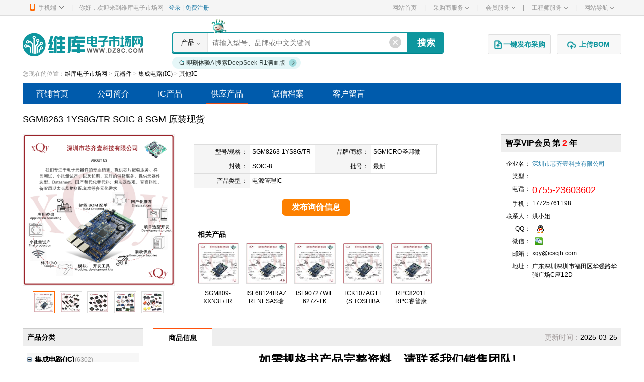

--- FILE ---
content_type: text/html; charset=utf-8
request_url: https://product.dzsc.com/product/1214299-202442162932960.html
body_size: 16373
content:


<!DOCTYPE html PUBLIC "-//W3C//DTD XHTML 1.0 Transitional//EN" "http://www.w3.org/TR/xhtml1/DTD/xhtml1-transitional.dtd">
<html xmlns="http://www.w3.org/1999/xhtml">
<head>
    <meta charset="gb2312" />
    
    <title>SGM8263-1YS8G/TR SOIC-8 SGM 原装现货_其他IC_维库电子市场网</title>
    <meta name="keywords" content="SGM8263-1YS8G/TR SOIC-8 SGM 原装现货,其他IC,电子元器件,电子元器件采购网" />
    <meta name="description" content="维库电子市场网为您提供SGM8263-1YS8G/TR SOIC-8 SGM 原装现货产品信息，本信息由深圳市芯齐壹科技有限公司发布，包含了SGM8263-1YS8G/TR SOIC-8 SGM 原装现货的相关信息，电子元器件采购就上维库电子市场网（WWW.DZSC.COM）。 " />
    <link rel="stylesheet" type="text/css" href="https://img3.dzsc.com/css/web/common/base.css?v=20250430" />
    <link rel="stylesheet" type="text/css" href="https://img3.dzsc.com/css/web/common/top.css?v=20250430" />
    <meta http-equiv="mobile-agent" content="format=html5; url=https://m.dzsc.com/product/1214299-202442162932960.html" />

    <link rel="stylesheet" type="text/css" href="https://img3.dzsc.com/css/web/fic/detail.css?v=20250430" />
    <script type="text/javascript" src="https://img3.dzsc.com/js/jquery/jquery-1.11.1.min.js"></script>
    <script type="text/javascript" src="https://img3.dzsc.com/js/common/tools.js?r=20250430"></script>
    <meta name="applicable-device" content="pc" />
    <meta name="mobile-agent" content="format=html5;url= https://m.dzsc.com/product/1214299-202442162932960.html" />
    <meta name="mobile-agent" content="format=xhtml;url= https://m.dzsc.com/product/1214299-202442162932960.html" />
    <meta http-equiv="Cache-Control" content="no-transform" />
    <meta http-equiv="Cache-Control" content="no-siteapp" />
    <link rel="alternate" media="only screen and(max-width: 640px)" href="https://m.dzsc.com/product/1214299-202442162932960.html" />
    <script src="https://img3.dzsc.com/js/common/uaredirect.js" type="text/javascript"></script>
    <script type="text/javascript">uaredirect("https://m.dzsc.com/product/1214299-202442162932960.html");</script>
    <script type="text/javascript" src="https://img3.dzsc.com/js/common/adlist.js?r=20250430"></script>
    <script type="text/javascript" src="https://img3.dzsc.com/js/web/common/qq.js?r=20250430"></script>
    <script src="https://img3.dzsc.com/js/web/dgk/index.js?r=20250430" type="text/javascript"></script>
    <script type="application/ld+json">
    {
        "@context": "https://zhanzhang.baidu.com/contexts/cambrian.jsonld",
        "@id":"http://product.dzsc.com/product/1214299-202442162932960.html",
        "appid":"1582126773244911",
        "title": "SGM8263-1YS8G/TR SOIC-8 SGM 原装现货",
        "images": ["https://file3.dzsc.com/product/25/02/19/181405384.jpg","https://file3.dzsc.com/product/25/02/19/181428910.jpg","https://file3.dzsc.com/product/25/02/19/181429035.jpg"],        
        "pubDate": "2025-03-25T10:44:03",
        "upDate":"2025-03-25T10:44:03"
    }
    </script>
</head>
<body>
    <!--顶部-->
    
<div class="top-nav">
    <div class="w1190 clearfix">
        <ul class="fl">
            <li class="top-navmenu top-iphone">
                <div class="top-navmenutitle"><i class="ico-iphone"></i>手机端<i class="ico-iphone-jt"></i></div>
                <div class="top-iphone-ewm clearfix">
                    <dl>
                        <dt>
                            <img src="https://img3.dzsc.com/img/web/common/iphoneewm.jpg" width="100"></dt>
                        <dd>手机版</dd>
                    </dl>
                    <dl>
                        <dt>
                            <img src="https://img3.dzsc.com/img/web/common/dzscapp.png" width="100"></dt>
                        <dd>Android APP</dd>
                    </dl>
                    <dl>
                        <dt>
                            <img src="https://img3.dzsc.com/img/web/common/gzh.jpg" width="100"></dt>
                        <dd>微信公众号</dd>
                    </dl>
                    <dl>
                        <dt>
                            <img src="https://img3.dzsc.com/img/web/common/gfdy.jpg" width="100"></dt>
                        <dd>维库官方抖音</dd>
                    </dl>
                    <dl>
                        <dt>
                            <img src="https://img3.dzsc.com/img/web/common/toutiao.jpg" width="100"></dt>
                        <dd>微信头条号</dd>
                    </dl>
                    <span class="cipu-bigimg">
                        <img /></span>
                    <style>
                        .cipu-bigimg {
                            position: fixed;
                            max-width: 300px;
                            max-height: 300px;
                            display: none;
                            z-index: 99;
                        }

                            .cipu-bigimg img {
                                box-shadow: 0 2px 4px 0 rgba(0, 0, 0, 0.2);
                                max-width: 300px;
                                max-height: 300px;
                            }

                        .top-iphone-ewm {
                            width: 600px !important;
                        }
                    </style>
                    <script type="text/javascript">
                        $(".top-iphone-ewm dl dt").mouseover(function () {
                            var src = $(this).find("img").attr("src");
                            $(".cipu-bigimg").find("img").attr("src", src);
                            $(".cipu-bigimg").show();
                            var height = $(".cipu-bigimg").height();
                            var x = $(this).offset().left - 20;
                            var y = $(this).offset().top + $(document).scrollTop() + 125;
                            $(".cipu-bigimg").css({ "left": x, "top": y });
                        })
                        $(".top-iphone-ewm dl dt").mouseout(function () {
                            $(".cipu-bigimg").hide();
                        })
                    </script>
                </div>
            </li>
            <li class="top-line">|</li>
            <li class="login">
                <div class="login-out clearfix">
                    <div id="topuserinfo" class="fl">
                        
                        <p class="fl">你好，欢迎来到维库电子市场网</p>
                        <p class="fl">


                            <a rel="nofollow" href="https://www.dzsc.com/member/login.aspx?returnurl=https%3a%2f%2fproduct.dzsc.com%2fdetail.aspx%3ffullurl%3d1214299-202442162932960.html"
                                target="_self" class="blue">登录</a> | <a rel="nofollow" href="https://www.dzsc.com/member/reg.aspx"
                                    target="_self" class="blue">免费注册</a>
                        </p>
                        
                    </div>
                </div>
            </li>
        </ul>
        <ul class="fr">

            <li class="top-navmenu">
                <a href="https://www.dzsc.com/" target="_self" class="gray">网站首页</a>
            </li>
            <li class="top-line">|</li>
            <li class="top-navmenu">
                <div class="top-navmenutitle"><a rel="nofollow" href="javascript:;" class="gray">采购商服务<i class="ico-topxjt"></i></a></div>
                <div class="top-navmenulist">
                    <div><a href="https://www.dzsc.com/ic/buystockadd.aspx" rel="nofollow" target="_blank">发布采购信息</a></div>
                    <div><a href="https://www.dzsc.com/ic/buystocklist.aspx" rel="nofollow" target="_blank">修改/删除采购</a></div>
                </div>
            </li>
            <li class="top-line">|</li>
            <li class="top-navmenu">
                <div class="top-navmenutitle"><a rel="nofollow" href="javascript:;" class="gray">会员服务<i class="ico-topxjt"></i></a></div>
                <div class="top-navmenulist">
                    <div><a href="https://www.dzsc.com/about/cert/index.html" rel="nofollow" target="_blank">认证服务</a><img src="https://img3.dzsc.com/img/member/new.gif"></div>
                    <div><a href="https://www.dzsc.com/topic/serv_member/" rel="nofollow" target="_blank">基础会员服务</a></div>
                    <div><a href="https://www.dzsc.com/topic/serv_bigcustom/" rel="nofollow" target="_blank">百维通</a></div>
                    <div><a href="https://www.dzsc.com/topic/marketing_softwen/" rel="nofollow" target="_blank">软文营销</a></div>
                </div>
            </li>
            <li class="top-line">|</li>
            <li class="top-navmenu">
                <div class="top-navmenutitle"><a rel="nofollow" href="javascript:;" class="gray">工程师服务<i class="ico-topxjt"></i></a></div>
                <div class="top-navmenulist">
                    <div><a href="https://pdf.dzsc.com/" target="_blank">PDF下载</a></div>
                    <div><a href="https://www.dzsc.com/data/" target="_blank">技术资料</a></div>
                    <div><a href="https://product.dzsc.com/news/" target="_blank">电子资讯</a></div>
                    <div><a href="https://www.dzsc.com/data/circuitmore.html" target="_blank">电路图</a></div>
                </div>
            </li>
            <li class="top-line">|</li>
            <li class="top-navmenu">
                <div class="top-navmenutitle"><a rel="nofollow" href="javascript:;" class="gray">网站导航<i class="ico-topxjt"></i></a></div>
                <div class="top-navmenulist" style="min-width: 77px;">
                    <div><a href="https://www.dzsc.com/" target="_blank">网站首页</a></div>
                    <div><a href="https://product.dzsc.com/" target="_blank">电子元器件</a></div>
                    <div><a href="https://www.dzsc.com/ic/" target="_blank">IC</a></div>
                    <div><a href="https://www.dzsc.com/data/" target="_blank">技术资料</a></div>
                    <div><a href="https://product.dzsc.com/news/" target="_blank">电子资讯</a></div>
                    <div><a href="https://pdf.dzsc.com/" target="_blank">Datasheet</a></div>
                    <div><a href="https://www.dzsc.com/data/Circuitmore.asp" target="_blank">电路图</a></div>
                    <div><a href="https://wiki.dzsc.com/" target="_blank">电子通</a></div>
                    <div><a rel="nofollow" href="https://www.dzsc.com/topic/" target="_blank">维库活动</a></div>
                    <div><a rel="nofollow" href="https://www.dzsc.com/ic/caution.asp" target="_blank">行业黑名单</a></div>
                </div>
            </li>
        </ul>
    </div>
</div>

    

<div class="w1190">
    <div class="logo_box bgfff">
        <h1 class="fl">
            <a href="https://www.dzsc.com" class="logo">维库电子市场网-十六年专注打造电子元器件采购网</a>

        </h1>

        <div class="Search">
            <i class="ai_search_ak"></i>
            <form id="form1" action="https://www.dzsc.com/ic/sell_search.html" method="get" onsubmit="return CheckTopSearch(this)">
                <div class=" clearfix">
                    <span class="relative" onmouseover="javascript:$('#choose').show()" onmouseout="javascript:$('#choose').hide();">
                        <a href="javascript:void(0)" id="searchtitle">产品</a><i></i> <font id="choose" style="z-index: 100; display: none"
                            onmouseover="javascript:$('#choose').show()" onmouseout="javascript:$('#choose').hide();">
                            <a href="javascript:void(0)" onclick="ChangeSearch(0,$(this).html())">产品</a><br />
                            <a href="javascript:void(0)" onclick="ChangeSearch(1,$(this).html())">PDF</a><br />
                            <a href="javascript:void(0)" onclick="ChangeSearch(3,$(this).html())">资料</a>
                        </font></span>
                    <input name="keyword" id="keyword" type="text" value="" class="ss_text" placeholder="请输入型号、品牌或中文关键词">
                    <input type="submit" value="搜索" class="enter">
                </div>
                <a href="https://www.dzsc.com/ai/" class="ai_search_ds_btn" target="_blank"><i class="search">
                    <div class="emitter"></div>
                </i><b>即刻体验</b> AI搜索DeepSeek-R1满血版<i class="more"></i></a>
                <div class="search-result">
                </div>
                <i class="keywordclose" onclick="clearkeyword();"></i>
            </form>
        </div>
        <div class="fabu fabu_search">
            <a rel="nofollow" style="display: block;" href="https://www.dzsc.com/member/buyer/buyinfo/fastbuy/manage_fastbuy.aspx" class="enterfast" target="_blank"><i></i>一键发布采购</a>
            <a rel="nofollow" href="javascript:;" class="bomUp"><i></i><span>上传BOM</span></a>
        </div>
    </div>
</div>


<script type="text/javascript"> 
    $(".bomUp,.bomUp-peidan").click(function () {
        $(".bomUp-popup").remove();
        $.ajax({
            url: 'https://www.dzsc.com/ajax/getuploadbom.aspx',
            method: 'get',
            data: {},
            dataType: 'html',
            success: function (msg) {
                if (msg != '') {
                    $("body").append(msg);
                    $(".bomUp-popup").show();
                }
            }
        })
    })
    function showfeedback() {
        $(".bomUp-popup").hide();
        $('.fankui-popup').show();
        $(".bomUp-popup").remove();
    }
    function showother(ischeck) {
        if (ischeck) {
            $("#inputothermainproduct").show();
        }
        else
            $("#inputothermainproduct").hide();
    }
</script>

<script type="text/javascript"> 
    if (typeof (jQuery) == "undefined") document.write("<sc" + "ript lang" + "uage=\"java" + "script\" src=\"https://img3.dzsc.com/js/jquery/jquery-1.4.2.min.js\"></scr" + "ipt>");
    var stype = 0;
    stype =0;
</script>
<script type="text/javascript" src="https://img3.dzsc.com/js/web/common/top.js?r=2026012311" charset="utf-8"></script>


<script type="text/javascript"> 
    function clearkeyword() {
        $("#keyword").val('');
        $("#keyword").focus();
    }
</script>

    <!--顶部-->
    <input type="hidden" name="name" value="False|" />
    
    <div class="w1190">
        <div class="add gray song">
            您现在的位置：<a href="https://www.dzsc.com/">维库电子市场网</a> &gt; <a href="https://product.dzsc.com/">元器件</a>
            &gt; <a href="https://product.dzsc.com/product/file2032.html">集成电路(IC)</a>
            &gt; <a href="https://product.dzsc.com/product/file2036.html">其他IC</a>
            
        </div>
    </div>
    
    <div class="w1190 mt10 mb10">

        
        <div class="shopnav">
            <a href="https://ganghe2024.dzsc.com/" target="_blank">商铺首页</a>
            <a rel="nofollow" href="https://ganghe2024.dzsc.com/about.html" target="_blank">公司简介</a>
            <a rel="nofollow" href="https://ganghe2024.dzsc.com/model.html" target="_blank">IC产品</a>
            <a href="https://ganghe2024.dzsc.com/product/" target="_blank" class="on">供应产品</a>
            <a rel="nofollow" href="https://ganghe2024.dzsc.com/credit.html" target="_blank">诚信档案</a>
            <a rel="nofollow" href="https://ganghe2024.dzsc.com/message.html" target="_blank">客户留言</a>
        </div>
        
    </div>
    
    <div class="w1190 mb20">
        <div class="infotit mb10">
            <h1>SGM8263-1YS8G/TR SOIC-8 SGM 原装现货</h1>
        </div>
        <div class="infoconter mb10">
            <div class="fl cpimg" id="propic1">
                <div class="con-FangDa" id="fangdajing">
                    <div class="con-fangDaIMg" >
                        <!-- 正常显示的图片-->
                        <img id="showImg" src="https://file3.dzsc.com/product/25/02/19/181229088.jpg" onerror="this.src='https://www.dzsc.com/uploadfile/company/spropic.gif'" alt="SGM8263-1YS8G/TR SOIC-8 SGM 原装现货" />
                        <!-- 滑块-->
                        <div class="magnifyingBegin"><a href="javascript:void(0);" target="_blank"></a></div>
                        <!-- 放大镜显示的图片 -->
                        <div class="magnifyingShow">
                            <img id="showBigImg" src="https://file3.dzsc.com/product/25/02/19/181229088.jpg" onerror="this.src='https://www.dzsc.com/uploadfile/company/spropic.gif'" alt="SGM8263-1YS8G/TR SOIC-8 SGM 原装现货" />
                        </div>
                    </div>
                    <div class="con-videoDiv" style="display:none;">
                        <video id="showVideo" muted="" controls="controls" autoplay="autoplay" controlslist="nodownload" preload="none" width="100%" height="100%" poster="https://file3.dzsc.com/product/25/02/19/181229088.jpg" playsinline="true" webkit-playsinline="true" -webkit-playsinline="true"><source src=""></video>
                    </div>
                    <div class="jsNav"><a class="a-img imgSelected" imgsrc="https://file3.dzsc.com/product/25/02/19/181229088.jpg" ><img src="https://file3.dzsc.com/product/25/02/19/181229088s.jpg" onerror="this.src='https://img3.dzsc.com/img/common/noimg.png'"/></a><a class="a-img" imgsrc="https://file3.dzsc.com/product/25/02/19/181234962.jpg" ><img src="https://file3.dzsc.com/product/25/02/19/181234962s.jpg" onerror="this.src='https://img3.dzsc.com/img/common/noimg.png'"/></a><a class="a-img" imgsrc="https://file3.dzsc.com/product/25/02/19/181234884.jpg" ><img src="https://file3.dzsc.com/product/25/02/19/181234884s.jpg" onerror="this.src='https://img3.dzsc.com/img/common/noimg.png'"/></a><a class="a-img" imgsrc="https://file3.dzsc.com/product/25/02/19/181235040.jpg" ><img src="https://file3.dzsc.com/product/25/02/19/181235040s.jpg" onerror="this.src='https://img3.dzsc.com/img/common/noimg.png'"/></a><a class="a-img" imgsrc="https://file3.dzsc.com/product/25/02/19/181235134.jpg" ><img src="https://file3.dzsc.com/product/25/02/19/181235134s.jpg" onerror="this.src='https://img3.dzsc.com/img/common/noimg.png'"/></a></div>
                </div>
            </div>
            <div class="fl middle">
                
                <div class="cpconter">
                    <ul>
                        <li><span>型号/规格：</span><p>SGM8263-1YS8G/TR</p></li><li><span>品牌/商标：</span><p>SGMICRO圣邦微</p></li><li><span>封装：</span><p>SOIC-8</p></li><li><span>批号：</span><p>最新</p></li><li><span>产品类型：</span><p>电源管理IC</p></li>
                    </ul>
                </div>
                
                <div class="tcenter mb10">
                    <a rel="nofollow" href="https://www.dzsc.com/ic/buystockadd.aspx?id=15:22799798" class="enter" target="_blank">发布询价信息</a>
                    
                </div>
                
                        <div class="mb10">
                            <div class="linetit f14">
                                <b>相关产品</b>
                            </div>
                            <div class="other other02">
                                <ul>
                    
                        <li><span><a href="https://product.dzsc.com/product/1214299-2025814163654978.html" target="_blank">
                            <img src="https://file3.dzsc.com/product/25/02/19/181229088s.jpg" onload="DrawImage(this,80,80)" style="border: 0; width: 80px; height: 80px" onerror="this.src='https://www.dzsc.com/uploadfile/company/spropic.gif'" /></a></span>
                            <p><a href="https://product.dzsc.com/product/1214299-2025814163654978.html" target="_blank" title="SGM809-XXN3L/TR SGM SOT23-3 复位芯片">SGM809-XXN3L/TR SGM SOT23-3 复位芯片</a></p>
                        </li>
                    
                        <li><span><a href="https://product.dzsc.com/product/1214299-2025814161610577.html" target="_blank">
                            <img src="https://file3.dzsc.com/product/25/02/19/181229088s.jpg" onload="DrawImage(this,80,80)" style="border: 0; width: 80px; height: 80px" onerror="this.src='https://www.dzsc.com/uploadfile/company/spropic.gif'" /></a></span>
                            <p><a href="https://product.dzsc.com/product/1214299-2025814161610577.html" target="_blank" title="ISL68124IRAZ RENESAS瑞萨 40TQFN 复位芯片">ISL68124IRAZ RENESAS瑞萨 40TQFN 复位芯片</a></p>
                        </li>
                    
                        <li><span><a href="https://product.dzsc.com/product/1214299-2025814161852136.html" target="_blank">
                            <img src="https://file3.dzsc.com/product/25/02/19/181229088s.jpg" onload="DrawImage(this,80,80)" style="border: 0; width: 80px; height: 80px" onerror="this.src='https://www.dzsc.com/uploadfile/company/spropic.gif'" /></a></span>
                            <p><a href="https://product.dzsc.com/product/1214299-2025814161852136.html" target="_blank" title="ISL90727WIE627Z-TK RENESAS SC70-6 电位器">ISL90727WIE627Z-TK RENESAS SC70-6 电位器</a></p>
                        </li>
                    
                        <li><span><a href="https://product.dzsc.com/product/1214299-2025814161948639.html" target="_blank">
                            <img src="https://file3.dzsc.com/product/25/02/19/181229088s.jpg" onload="DrawImage(this,80,80)" style="border: 0; width: 80px; height: 80px" onerror="this.src='https://www.dzsc.com/uploadfile/company/spropic.gif'" /></a></span>
                            <p><a href="https://product.dzsc.com/product/1214299-2025814161948639.html" target="_blank" title="TCK107AG.LF(S TOSHIBA WCSP4 功率电子开关">TCK107AG.LF(S TOSHIBA WCSP4 功率电子开关</a></p>
                        </li>
                    
                        <li><span><a href="https://product.dzsc.com/product/1214299-2025814162153281.html" target="_blank">
                            <img src="https://file3.dzsc.com/product/25/02/19/181229088s.jpg" onload="DrawImage(this,80,80)" style="border: 0; width: 80px; height: 80px" onerror="this.src='https://www.dzsc.com/uploadfile/company/spropic.gif'" /></a></span>
                            <p><a href="https://product.dzsc.com/product/1214299-2025814162153281.html" target="_blank" title="RPC8201F RPC睿普康 QFN32 以太网收发器">RPC8201F RPC睿普康 QFN32 以太网收发器</a></p>
                        </li>
                    
                        </ul>
                    </div> 
                    <div class="clear">
                    </div>
                        </div>                               
                    
            </div>
            <div class="fr w240">
                <div class="boxline lxwm">
                    <div class="tit f16">
                        <b>
                            智享VIP会员 第 <i class="red">2</i> 年
                        </b>
                    </div>
                    <div class="conter">
                        <ul>
                            <li>
                                <p>
                                    <i>企业名：</i><span><a href="https://ganghe2024.dzsc.com/" target="_blank"
                                        class="blue">深圳市芯齐壹科技有限公司</a></span>
                                </p>
                                <p>
                                    <i>类型：</i><span></span>
                                </p>
                                
                                <p>
                                    <i>电话：</i> <span class="f18 red">
                                        0755-23603602</span>
                                </p>
                                
                                <p>
                                    <i>手机：</i><span>17725761198</span>
                                </p>
                                
                                <p>
                                    <i>联系人：</i><span>洪小姐</span>
                                </p>
                                
                                <p>
                                    <i>QQ：</i><span> <a class="copyQQ" attr-contact="洪小姐" attr-qq="2885049146" attr-userid="1214299" rel="nofollow" href="https://wpa.qq.com/msgrd?v=3&amp;uin=2885049146&amp;Site=www.dzsc.com&amp;Menu=yes" target="_blank" title="QQ:2885049146" onclick="FlowQqStatsKPT('2885049146',1214299,'1214299-202442162932960.html',8)"><img border="0" src="https://img3.dzsc.com/img/common/qq.gif" alt="QQ:2885049146"></a></span>
                                </p>
                                
                                <p>
                                    <i>微信：</i><span><i class="wechatpic" show-src="https://file3.dzsc.com/product/25/04/01/142333660.jpg" show-userid="1214299"></i></span>
                                </p>
                                
                                <p>
                                    <i>邮箱：</i><span>xqy@icscjh.com</span>
                                </p>
                                
                                <p>
                                    <i>地址：</i><span>广东深圳深圳市福田区华强路华强广场C座12D</span>
                                </p>
                            </li>
                        </ul>
                    </div>
                </div>
            </div>
        </div>
        <div class="clear">
        </div>
    </div>
    
    <div class="w1190 mb20">
        <div class="fl w240">

            <div class="boxline fenlei mb10">
                <div class="tit f14">
                    <b>产品分类</b>
                </div>
                <div class="conter" id="leftclass">
                    <ul>
                         <li><a  href="http://ganghe2024.dzsc.com/product/class2032/" target="_blank" class="strong f14"><i class="off " ></i>集成电路(IC)</a><font class="gray">(6302)</font><p><span>∟ <a  href="http://ganghe2024.dzsc.com/product/class2033/" target="_blank" >逻辑IC</a><font class="gray">(12)</font></span><span>∟ <a  href="http://ganghe2024.dzsc.com/product/class2034/" target="_blank" >射频IC</a><font class="gray">(3)</font></span><span>∟ <a  href="http://ganghe2024.dzsc.com/product/class2036/" target="_blank" >其他IC</a><font class="gray">(6278)</font></span><span>∟ <a  href="http://ganghe2024.dzsc.com/product/class2049/" target="_blank" >处理器MPU</a><font class="gray">(9)</font></span></p></li> <li><a  href="http://ganghe2024.dzsc.com/product/class1372/" target="_blank" class="strong f14"><i class="on " ></i>电源IC</a><font class="gray">(1545)</font><p style="display:none"><span>∟ <a  href="http://ganghe2024.dzsc.com/product/class1405/" target="_blank" >LDO</a><font class="gray">(163)</font></span><span>∟ <a  href="http://ganghe2024.dzsc.com/product/class1407/" target="_blank" >DC-DC</a><font class="gray">(246)</font></span><span>∟ <a  href="http://ganghe2024.dzsc.com/product/class1408/" target="_blank" >LED驱动IC</a><font class="gray">(12)</font></span><span>∟ <a  href="http://ganghe2024.dzsc.com/product/class1410/" target="_blank" >充电管理IC</a><font class="gray">(10)</font></span><span>∟ <a  href="http://ganghe2024.dzsc.com/product/class1411/" target="_blank" >其他电源IC</a><font class="gray">(1114)</font></span></p></li> <li><a  href="http://ganghe2024.dzsc.com/product/class284/" target="_blank" class="strong f14"><i class="on " ></i>二极管</a><font class="gray">(8)</font><p style="display:none"><span>∟ <a  href="http://ganghe2024.dzsc.com/product/class713/" target="_blank" >贴片/片式/SMD二极管</a><font class="gray">(1)</font></span><span>∟ <a  href="http://ganghe2024.dzsc.com/product/class285/" target="_blank" >快/超快/特快恢复二极管</a><font class="gray">(2)</font></span><span>∟ <a  href="http://ganghe2024.dzsc.com/product/class289/" target="_blank" >肖特基二极管</a><font class="gray">(5)</font></span></p></li> <li><a  href="http://ganghe2024.dzsc.com/product/class504/" target="_blank" class="strong f14"><i class="on " ></i>场效应管MOSFET</a><font class="gray">(2)</font><p style="display:none"><span>∟ <a  href="http://ganghe2024.dzsc.com/product/class895/" target="_blank" >MOSFET</a><font class="gray">(2)</font></span></p></li> <li><a  href="http://ganghe2024.dzsc.com/product/class552/" target="_blank" class="strong f14"><i class="on " ></i>可控硅IGBT</a><font class="gray">(3)</font><p style="display:none"><span>∟ <a  href="http://ganghe2024.dzsc.com/product/class1260/" target="_blank" >双向可控硅(晶闸管)</a><font class="gray">(2)</font></span><span>∟ <a  href="http://ganghe2024.dzsc.com/product/class1261/" target="_blank" >可控硅(晶闸管)模块</a><font class="gray">(1)</font></span></p></li> <li><a  href="http://ganghe2024.dzsc.com/product/class1155/" target="_blank" class="strong f14"><i class="on " ></i>单片机</a><font class="gray">(97)</font><p style="display:none"><span>∟ <a  href="http://ganghe2024.dzsc.com/product/class1156/" target="_blank" >单片机产品/套件</a><font class="gray">(40)</font></span><span>∟ <a  href="http://ganghe2024.dzsc.com/product/class1159/" target="_blank" >单片机MCU</a><font class="gray">(57)</font></span></p></li> <li><a  href="http://ganghe2024.dzsc.com/product/class340/" target="_blank" class="strong f14"><i class="on " ></i>变压器</a><font class="gray">(1)</font><p style="display:none"><span>∟ <a  href="http://ganghe2024.dzsc.com/product/class2037/" target="_blank" >射频变压器</a><font class="gray">(1)</font></span></p></li> <li><a  href="http://ganghe2024.dzsc.com/product/class501/" target="_blank" class="strong f14"><i class="on " ></i>放大器</a><font class="gray">(28)</font><p style="display:none"><span>∟ <a  href="http://ganghe2024.dzsc.com/product/class2051/" target="_blank" >放大器</a><font class="gray">(28)</font></span></p></li> <li><a  href="http://ganghe2024.dzsc.com/product/class509/" target="_blank" class="strong f14"><i class="on " ></i>其他未分类</a><font class="gray">(14)</font><p style="display:none"><span>∟ <a  href="http://ganghe2024.dzsc.com/product/class2306/" target="_blank" >其他</a><font class="gray">(14)</font></span></p></li>
                    </ul>
                </div>
            </div>
            <div class="boxline xingping  mb10">
                <div class="tit f14">
                    <b>新品上架</b>
                </div>
                <div class="conter">
                    <ul>
                        
                                <li><span><a href="https://product.dzsc.com/product/1214299-2025814163654978.html" target="_blank">
                                    <img src="https://file3.dzsc.com/product/25/02/19/181229088s.jpg" onload="DrawImage(this,60,60)"
                                        style="border: 0;" onerror="this.src='https://www.dzsc.com/uploadfile/company/spropic.gif'" /></a></span><p>
                                            <a href="https://product.dzsc.com/product/1214299-2025814163654978.html" target="_blank" title="SGM809-XXN3L/TR SGM SOT23-3 复位芯片">
                                                SGM809-XXN3L/TR SGM SOT23-3 复位芯片</a>
                                        </p>
                                </li>
                            
                                <li><span><a href="https://product.dzsc.com/product/1214299-2025814161610577.html" target="_blank">
                                    <img src="https://file3.dzsc.com/product/25/02/19/181229088s.jpg" onload="DrawImage(this,60,60)"
                                        style="border: 0;" onerror="this.src='https://www.dzsc.com/uploadfile/company/spropic.gif'" /></a></span><p>
                                            <a href="https://product.dzsc.com/product/1214299-2025814161610577.html" target="_blank" title="ISL68124IRAZ RENESAS瑞萨 40TQFN 复位芯片">
                                                ISL68124IRAZ RENESAS瑞萨 40TQFN 复位芯片</a>
                                        </p>
                                </li>
                            
                                <li><span><a href="https://product.dzsc.com/product/1214299-2025814161852136.html" target="_blank">
                                    <img src="https://file3.dzsc.com/product/25/02/19/181229088s.jpg" onload="DrawImage(this,60,60)"
                                        style="border: 0;" onerror="this.src='https://www.dzsc.com/uploadfile/company/spropic.gif'" /></a></span><p>
                                            <a href="https://product.dzsc.com/product/1214299-2025814161852136.html" target="_blank" title="ISL90727WIE627Z-TK RENESAS SC70-6 电位器">
                                                ISL90727WIE627Z-TK RENESAS SC70-6 电位器</a>
                                        </p>
                                </li>
                            
                                <li><span><a href="https://product.dzsc.com/product/1214299-2025814161948639.html" target="_blank">
                                    <img src="https://file3.dzsc.com/product/25/02/19/181229088s.jpg" onload="DrawImage(this,60,60)"
                                        style="border: 0;" onerror="this.src='https://www.dzsc.com/uploadfile/company/spropic.gif'" /></a></span><p>
                                            <a href="https://product.dzsc.com/product/1214299-2025814161948639.html" target="_blank" title="TCK107AG.LF(S TOSHIBA WCSP4 功率电子开关">
                                                TCK107AG.LF(S TOSHIBA WCSP4 功率电子开关</a>
                                        </p>
                                </li>
                            
                                <li><span><a href="https://product.dzsc.com/product/1214299-2025814162153281.html" target="_blank">
                                    <img src="https://file3.dzsc.com/product/25/02/19/181229088s.jpg" onload="DrawImage(this,60,60)"
                                        style="border: 0;" onerror="this.src='https://www.dzsc.com/uploadfile/company/spropic.gif'" /></a></span><p>
                                            <a href="https://product.dzsc.com/product/1214299-2025814162153281.html" target="_blank" title="RPC8201F RPC睿普康 QFN32 以太网收发器">
                                                RPC8201F RPC睿普康 QFN32 以太网收发器</a>
                                        </p>
                                </li>
                            
                    </ul>
                </div>

            </div>


        </div>
        <div class="fr w930">
            <div class="newstit f14">
                <b>商品信息</b>
                <span style="float: right;line-height: 36px;padding: 0 8px;color: #9f9898;">更新时间：<em style="color: black;">2025-03-25</em></span>
            </div>
            <div class="xiangxi mb20">
                <p>
                    <p style="text-align: center; white-space: normal;"><span style="font-size: 16px;"><strong><strong style="font-size: 32px;"><span style="font-size: 24px;">如需规格书产品完整资料，请联系我们销售团队!</span></strong></strong><br></span></p><p style="text-align: center; white-space: normal;"><span style="font-size: 16px; color: rgb(229, 51, 51);"><strong><strong style="font-size: 32px;"><span style="font-size: 16px; color: rgb(229, 51, 51);"><span style="font-family: " microsoft="" yahei";="" font-size:="" 16px;="" color:="" rgb(229,="" 51,="" 51);"=""><span style="text-wrap: nowrap;">SGM8263-1YS8G/TR SOIC-8 SGM 原装现货</span></span></span></strong></strong></span></p><p style="text-align: center; white-space: normal;"><span style="font-size: 16px; color: rgb(229, 51, 51);"><strong><strong style="font-size: 32px;"><span style="font-size: 16px; color: rgb(229, 51, 51);"><span style="font-family: " microsoft="" yahei";="" font-size:="" 16px;="" color:="" rgb(229,="" 51,="" 51);"=""><span style="text-wrap: nowrap;"><span style="text-wrap: nowrap;">SGM8263-1YS8G/TR SOIC-8 SGM 原装现货</span></span></span></span></strong></strong></span></p><p style="text-align: center; white-space: normal;"><span style="font-size: 16px; color: rgb(229, 51, 51);"><strong><strong style="font-size: 32px;"><span style="font-size: 16px; color: rgb(229, 51, 51);"><span style="font-family: " microsoft="" yahei";="" font-size:="" 16px;="" color:="" rgb(229,="" 51,="" 51);"=""><span style="text-wrap: nowrap;"><span style="text-wrap: nowrap;">SGM8263-1YS8G/TR SOIC-8 SGM 原装现货</span></span></span></span></strong></strong></span></p><p style="text-align: center; white-space: normal;"><span style="font-size: 16px; color: rgb(229, 51, 51);"><strong><strong style="font-size: 32px;"><span style="font-size: 16px; color: rgb(229, 51, 51);"><span style="font-family: " microsoft="" yahei";="" font-size:="" 16px;="" color:="" rgb(229,="" 51,="" 51);"=""><span style="text-wrap: nowrap;"><span style="text-wrap: nowrap;">SGM8263-1YS8G/TR SOIC-8 SGM 原装现货</span><br></span></span></span></strong></strong></span></p><p style="text-align: center; white-space: normal;"><strong><strong style="font-size: 32px;"><span style="font-size: 24px;">深圳市芯齐壹科技有限公司</span></strong></strong></p><p style="white-space: normal; text-align: center;"><strong><strong style="font-size: 32px;"></strong></strong></p><p open="" sans",="" 微软雅黑,="" sans-serif;="" white-space:="" normal;="" background-color:="" rgb(255,="" 255,="" 255);"="" style="margin-top: 0px; margin-bottom: 10px; box-sizing: border-box;"><span style="font-size: 18px;">&nbsp; &nbsp; &nbsp; 深圳市芯齐壹科技有限公司是一家专注电子元器件供应链解决方案的混合型公司。</span></p><p open="" sans",="" 微软雅黑,="" sans-serif;="" white-space:="" normal;="" background-color:="" rgb(255,="" 255,="" 255);"="" style="margin-top: 0px; margin-bottom: 10px; box-sizing: border-box;"><span style="font-size: 18px;">&nbsp; &nbsp; &nbsp;&nbsp;&nbsp;一直以来，我们致力为电子科技行业打造全方位服务体系，客户的应用咨询、方案设计、物料配套及应急供货等全方位支持；为电子信息产业相关人员提供Datasheet、元器件的选型、替代料推荐，解决选型难、找替代难、查资料难及配套难等问题。</span><span style="font-size: 18px;">我们的产品广泛应用于安防、医疗设备、消费类电子、汽车电子、电脑及周边设备、通信、工业控制、马达驱动及新能源等领域。</span></p><p open="" sans",="" 微软雅黑,="" sans-serif;="" white-space:="" normal;="" background-color:="" rgb(255,="" 255,="" 255);"="" style="margin-top: 0px; margin-bottom: 10px; box-sizing: border-box;"><span style="font-size: 18px;"></span></p><p open="" sans",="" 微软雅黑,="" sans-serif;="" background-color:="" rgb(255,="" 255,="" 255);"="" style="margin-top: 0px; margin-bottom: 10px; white-space: normal; box-sizing: border-box; text-indent: 2em; color: rgb(97, 97, 97);"><span style="box-sizing: border-box; color: rgb(63, 63, 63); font-size: 18px;">我们建立和完善了办公系统、资源管理系统及明晰的个人职责。借以有效地管理从技术需求、样品申请、报价到订单审核、出货指示以及库存等。</span></p><p open="" sans",="" 微软雅黑,="" sans-serif;="" background-color:="" rgb(255,="" 255,="" 255);"="" style="margin-top: 0px; margin-bottom: 10px; white-space: normal; box-sizing: border-box; text-indent: 2em; color: rgb(97, 97, 97);"><span style="box-sizing: border-box; color: rgb(63, 63, 63); font-size: 18px;">我们积累了丰富的产品应用、技术和品质经验，对于不同的应用领域、不同品质水准要求，为客户提供极具性价比的器件选择、服务与解决方案。同时我们积累了丰富的市场需求经验，能准确预测市场需求，提前备料以缩短交期。</span><span microsoft="" yahei";="" font-size:="" 18px;="" text-align:="" justify;="" text-indent:="" 32px;"="" style="box-sizing: border-box; color: rgb(63, 63, 63); font-size: 18px;">港禾科技拥有成熟的技术团队和完善的供应链管理，能为客户提供长期、友好的供货服务和技术支持。</span></p><p><br /></p><p style="white-space: normal; text-align: center;"><strong><strong style="margin: 0px; padding: 0px; border: 0px; outline: 0px;"><span style="margin: 0px; padding: 0px; border: 0px; outline: 0px; font-size: 24px; font-family: SimHei;">★</span></strong><strong style="margin: 0px; padding: 0px; border: 0px; outline: 0px;"><span style="margin: 0px; padding: 0px; border: 0px; outline: 0px; font-size: 24px; font-family: SimHei;">经营品牌</span></strong></strong></p><p white-space:normal;"="" style="margin-top: 0px; margin-bottom: 0px; white-space: normal; text-align: center; padding: 0px; border: 0px; outline: 0px;"><strong><span style="margin: 0px; padding: 0px; border: 0px; outline: 0px; font-size: 24px; font-family: SimHei;"></span></strong></p><table cellpadding="2" cellspacing="0" border="1" bordercolor="#000000" align="center" style="width: 800px;"><tbody><tr><td style="text-align: center; width: 160px;">ADI亚德诺</td><td style="width: 160px;"><p style="text-align: center;">JWULWATT杰华特</p></td><td style="text-align: center; width: 160px;">AOS美国万代</td><td style="text-align: center; width: 160px;">TI德州仪器</td><td style="text-align: center; width: 160px;">ADS韩国触摸</td></tr><tr><td style="text-align: center;">MPS美国芯源</td><td style="text-align: center;">3PEAK思瑞浦</td><td style="text-align: center;">SILERGY矽力杰</td><td style="text-align: center;">NXP恩智浦</td><td style="text-align: center;">DIODES美台</td></tr><tr><td style="text-align: center;">SGM圣邦微</td><td style="text-align: center;">RENESAS瑞萨</td><td style="text-align: center;">ST意法</td><td style="text-align: center;">NEXPERIA安世</td><td style="text-align: center;">ISSI芯成</td></tr><tr><td style="text-align: center;">SOUTHCHIP南芯</td><td style="text-align: center;">LATTICE莱迪斯</td><td style="text-align: center;">LONGSYS江波龙</td><td style="text-align: center;">LONTIUM龙迅</td><td style="text-align: center;">ON安森美</td></tr><tr><td style="text-align: center;">MICROCHIP微芯</td><td style="text-align: center;">MICRON美光</td><td style="text-align: center;">MICRONE微盟</td><td style="text-align: center;">REALTEK瑞昱</td><td style="text-align: center;">GD兆易创新</td></tr><tr><td style="text-align: center;">EPSON爱普生</td><td style="text-align: center;">TDK东电化</td><td style="text-align: center;">BOSCH博士<br></td><td style="text-align: center;">ETA钰泰</td><td style="text-align: center;"><span style="white-space: nowrap;">SUNLORD顺络</span><br></td></tr></tbody></table><p white-space:normal;"="" style="margin-top: 0px; margin-bottom: 0px; white-space: normal; padding: 0px; border: 0px; outline: 0px;"><strong><br></strong></p><p white-space:normal;"="" style="margin-top: 0px; margin-bottom: 0px; white-space: normal; text-align: center; padding: 0px; border: 0px; outline: 0px;"><strong><span "="" style="margin: 0px; padding: 0px; border: 0px; outline: 0px; font-size: 24px;">★产品范围</span></strong></p><p white-space:normal;"="" style="margin-top: 0px; margin-bottom: 0px; white-space: normal; text-align: center; padding: 0px; border: 0px; outline: 0px;"><strong><span "="" style="margin: 0px; padding: 0px; border: 0px; outline: 0px; font-size: 24px;"><br></span></strong></p><p white-space:normal;"="" style="margin-top: 0px; margin-bottom: 0px; white-space: normal; text-align: center; padding: 0px; border: 0px; outline: 0px;"><strong><span "="" style="margin: 0px; padding: 0px; border: 0px; outline: 0px; font-size: 24px;"><strong style="margin: 0px; padding: 0px; border: 0px; outline: 0px;"></strong></span></strong></p><table cellpadding="2" cellspacing="0" border="1" bordercolor="#000000" align="center" style="text-align: center; width: 800px;"><tbody><tr><td>集成电路</td><td>电源管理IC</td><td>放大器</td><td>MOS场效应管</td><td>触摸IC</td></tr><tr><td>ESD静电保护管</td><td>逻辑器件</td><td>接口芯片</td><td>信号开关数据</td><td>转换芯片</td></tr><tr><td>存储器</td><td>传感器</td><td>模块</td><td>二极管</td><td>MCU</td></tr></tbody></table><p white-space:normal;"="" style="margin-top: 0px; margin-bottom: 0px; white-space: normal; padding: 0px; border: 0px; outline: 0px;"><strong><br></strong></p><p white-space:normal;"="" style="margin-top: 0px; margin-bottom: 0px; white-space: normal; text-align: center; padding: 0px; border: 0px; outline: 0px;"><br /></p><div style="text-align: center;"><img src="https://file3.dzsc.com/product/25/02/19/181405384.jpg" style="max-width:700px;"><img src="https://file3.dzsc.com/product/25/02/19/181428910.jpg" style="max-width:700px;"><img src="https://file3.dzsc.com/product/25/02/19/181429035.jpg" style="max-width:700px;"><img src="https://file3.dzsc.com/product/25/02/19/181429161.jpg" style="max-width:700px;"><img src="https://file3.dzsc.com/product/25/02/19/181429271.jpg" style="max-width:700px;"><img src="https://file3.dzsc.com/product/25/02/19/181429380.jpg" style="max-width:700px;"><img src="https://file3.dzsc.com/product/25/02/19/181429490.jpg" style="max-width:700px;"><br></div><span style="font-size: 32px;"><strong><div style="text-align: center;"><br></div></strong></span><p style="text-align: center;"><br /></p><p style="text-align: center; white-space: normal;"><br /></p><p style="text-align: center; white-space: normal;"><br /></p>
                    
                </p>
            </div>
            <div class="newstit f14"><b>联系方式</b></div>
            <div class="xiangxi mb20">
                <p>
                    <i>企业名：</i><span><a href="https://ganghe2024.dzsc.com/" target="_blank"
                        class="blue">深圳市芯齐壹科技有限公司</a></span>
                </p>
                <p>
                    <i>类型：</i><span></span>
                </p>
                
                <p>
                    <i>电话：</i> <span class="f18 red">
                        0755-23603602</span>
                </p>
                
                <p>
                    <i>手机：</i><span>17725761198</span>
                </p>
                
                <p>
                    <i>联系人：</i><span>洪小姐</span>
                </p>
                
                <p>
                    <i>QQ：</i><span> <a rel="nofollow" href="https://wpa.qq.com/msgrd?v=3&amp;uin=2885049146&amp;Site=www.dzsc.com&amp;Menu=yes" target="_blank" title="QQ:2885049146" onclick="$.ajax({url:'https://www.dzsc.com/flowqqstats.asp?qq=2885049146&userid=1214299&pagetype=8&keyword=',async:false});return true;"><img border="0" src="https://img3.dzsc.com/img/common/qq.gif" alt="QQ:2885049146"></a></span>
                </p>
                
                <p>
                    <i>微信：</i><span><i class="wechatpic" show-src="https://file3.dzsc.com/product/25/04/01/142333660.jpg" show-userid="1214299"></i></span>
                </p>
                
                <p>
                    <i>邮箱：</i><span>xqy@icscjh.com</span>
                </p>
                

                <p>
                    <i>地址：</i><span>广东深圳深圳市福田区华强路华强广场C座12D</span>
                </p>
            </div>

            <div class="mb20">
                <div class="linetit f14">
                    <b>相关产品</b>
                </div>
                <div class="line mb10">
                </div>
                <div class="other other01">
                    <ul>
                        
                                <li><span><a href="https://product.dzsc.com/product/1214299-20245593446288.html" target="_blank">
                                    <img src="https://file3.dzsc.com/product/24/03/02/152715721s.jpg" onload="DrawImage(this,152,150)"
                                        style="border: 0; width: 152px; height: 150px;" onerror="this.src='https://www.dzsc.com/uploadfile/company/spropic.gif'" /></a></span><p>
                                            <a href="https://product.dzsc.com/product/1214299-20245593446288.html" target="_blank" title="ISPGDX160VA-3BN208-5I ISPGDX160 BGA">
                                                ISPGDX160VA-3BN208-5I ISPGDX160 BGA</a>
                                        </p>
                                </li>
                            
                                <li><span><a href="https://product.dzsc.com/product/1214299-202473093852526.html" target="_blank">
                                    <img src="https://file3.dzsc.com/product/24/03/02/152715721s.jpg" onload="DrawImage(this,152,150)"
                                        style="border: 0; width: 152px; height: 150px;" onerror="this.src='https://www.dzsc.com/uploadfile/company/spropic.gif'" /></a></span><p>
                                            <a href="https://product.dzsc.com/product/1214299-202473093852526.html" target="_blank" title="TEA1755T/1 TEA1755 SOP16 集成电路">
                                                TEA1755T/1 TEA1755 SOP16 集成电路</a>
                                        </p>
                                </li>
                            
                                <li><span><a href="https://product.dzsc.com/product/1214299-20245131056759.html" target="_blank">
                                    <img src="https://file3.dzsc.com/product/24/03/02/152715721s.jpg" onload="DrawImage(this,152,150)"
                                        style="border: 0; width: 152px; height: 150px;" onerror="this.src='https://www.dzsc.com/uploadfile/company/spropic.gif'" /></a></span><p>
                                            <a href="https://product.dzsc.com/product/1214299-20245131056759.html" target="_blank" title="CY20P814ZC CY20P814 SSOP16 电源管理IC">
                                                CY20P814ZC CY20P814 SSOP16 电源管理IC</a>
                                        </p>
                                </li>
                            
                                <li><span><a href="https://product.dzsc.com/product/1214299-20245794133852.html" target="_blank">
                                    <img src="https://file3.dzsc.com/product/24/03/02/152715721s.jpg" onload="DrawImage(this,152,150)"
                                        style="border: 0; width: 152px; height: 150px;" onerror="this.src='https://www.dzsc.com/uploadfile/company/spropic.gif'" /></a></span><p>
                                            <a href="https://product.dzsc.com/product/1214299-20245794133852.html" target="_blank" title="LC4256V-75F256B-10I LC4256V BGA 电源IC">
                                                LC4256V-75F256B-10I LC4256V BGA 电源IC</a>
                                        </p>
                                </li>
                            
                                <li><span><a href="https://product.dzsc.com/product/1214299-202471295946457.html" target="_blank">
                                    <img src="https://file3.dzsc.com/product/24/03/02/152714133s.jpg" onload="DrawImage(this,152,150)"
                                        style="border: 0; width: 152px; height: 150px;" onerror="this.src='https://www.dzsc.com/uploadfile/company/spropic.gif'" /></a></span><p>
                                            <a href="https://product.dzsc.com/product/1214299-202471295946457.html" target="_blank" title="FT24C16A-ELR-B FT24C16 SOT23-5 FMD辉芒微">
                                                FT24C16A-ELR-B FT24C16 SOT23-5 FMD辉芒微</a>
                                        </p>
                                </li>
                            
                                <li><span><a href="https://product.dzsc.com/product/1214299-2024626103332928.html" target="_blank">
                                    <img src="https://file3.dzsc.com/product/24/06/15/152517520s.jpg" onload="DrawImage(this,152,150)"
                                        style="border: 0; width: 152px; height: 150px;" onerror="this.src='https://www.dzsc.com/uploadfile/company/spropic.gif'" /></a></span><p>
                                            <a href="https://product.dzsc.com/product/1214299-2024626103332928.html" target="_blank" title="RS2G34 SC70-6/SOT23-6 RUNIC润石原装">
                                                RS2G34 SC70-6/SOT23-6 RUNIC润石原装</a>
                                        </p>
                                </li>
                            
                                <li><span><a href="https://product.dzsc.com/product/1214299-202451193759796.html" target="_blank">
                                    <img src="https://file3.dzsc.com/product/24/03/02/152715721s.jpg" onload="DrawImage(this,152,150)"
                                        style="border: 0; width: 152px; height: 150px;" onerror="this.src='https://www.dzsc.com/uploadfile/company/spropic.gif'" /></a></span><p>
                                            <a href="https://product.dzsc.com/product/1214299-202451193759796.html" target="_blank" title="M4A3-192/96-10VC M4A3-192 QFP 电源管理IC">
                                                M4A3-192/96-10VC M4A3-192 QFP 电源管理IC</a>
                                        </p>
                                </li>
                            
                                <li><span><a href="https://product.dzsc.com/product/1214299-202481694316284.html" target="_blank">
                                    <img src="https://file3.dzsc.com/product/24/03/02/152715721s.jpg" onload="DrawImage(this,152,150)"
                                        style="border: 0; width: 152px; height: 150px;" onerror="this.src='https://www.dzsc.com/uploadfile/company/spropic.gif'" /></a></span><p>
                                            <a href="https://product.dzsc.com/product/1214299-202481694316284.html" target="_blank" title="SN74LVC1G3157DCKR SN74LVC1G3157 SC70-6">
                                                SN74LVC1G3157DCKR SN74LVC1G3157 SC70-6</a>
                                        </p>
                                </li>
                            
                                <li><span><a href="https://product.dzsc.com/product/1214299-2024617134658642.html" target="_blank">
                                    <img src="https://file3.dzsc.com/product/24/06/15/152517520s.jpg" onload="DrawImage(this,152,150)"
                                        style="border: 0; width: 152px; height: 150px;" onerror="this.src='https://www.dzsc.com/uploadfile/company/spropic.gif'" /></a></span><p>
                                            <a href="https://product.dzsc.com/product/1214299-2024617134658642.html" target="_blank" title="RS0101YUTDV6 RS0101YU DFN-6 RUNIC润石">
                                                RS0101YUTDV6 RS0101YU DFN-6 RUNIC润石</a>
                                        </p>
                                </li>
                            
                                <li><span><a href="https://product.dzsc.com/product/1214299-202432214346117.html" target="_blank">
                                    <img src="https://file3.dzsc.com/product/25/02/19/181229088s.jpg" onload="DrawImage(this,152,150)"
                                        style="border: 0; width: 152px; height: 150px;" onerror="this.src='https://www.dzsc.com/uploadfile/company/spropic.gif'" /></a></span><p>
                                            <a href="https://product.dzsc.com/product/1214299-202432214346117.html" target="_blank" title="SGM2038-3.0XUDY4G/TR UTDFN-4L SGM 原装">
                                                SGM2038-3.0XUDY4G/TR UTDFN-4L SGM 原装</a>
                                        </p>
                                </li>
                            
                    </ul>
                </div>
                <div class="clear">
                </div>
            </div>
            <div class="mb20"><div class="linetit f14"><b>你可能感兴趣的产品</b></div><div class="line mb10"></div><div class="key"><ul><li><a href="https://product.dzsc.com/product/searchfile/21527.html" target="_blank">复位IC</a></li><li><a href="https://product.dzsc.com/product/searchfile/20941.html" target="_blank">数字集成电路</a></li><li><a href="https://product.dzsc.com/product/searchfile/613.html" target="_blank">控制IC</a></li><li><a href="https://product.dzsc.com/product/searchfile/588.html" target="_blank">键盘ic</a></li><li><a href="https://product.dzsc.com/product/searchfile/542.html" target="_blank">家电IC</a></li><li><a href="https://product.dzsc.com/product/searchfile/865.html" target="_blank">影碟机IC</a></li><li><a href="https://product.dzsc.com/product/searchfile/4600.html" target="_blank">计步器</a></li><li><a href="https://product.dzsc.com/product/searchfile/960.html" target="_blank">音响ic</a></li><li><a href="https://product.dzsc.com/product/searchfile/451.html" target="_blank">霍尔ic</a></li><li><a href="https://product.dzsc.com/product/searchfile/476.html" target="_blank">功率IC</a></li><li><a href="https://product.dzsc.com/product/searchfile/18874.html" target="_blank">IC卡</a></li><li><a href="https://product.dzsc.com/product/searchfile/10244.html" target="_blank">原装进口芯片</a></li><li><a href="https://product.dzsc.com/product/searchfile/19525.html" target="_blank">AV矩阵</a></li><li><a href="https://product.dzsc.com/product/searchfile/9348.html" target="_blank">ic卡读写机</a></li><li><a href="https://product.dzsc.com/product/searchfile/4599.html" target="_blank">集成芯片</a></li><li><a href="https://product.dzsc.com/product/searchfile/885.html" target="_blank">玩具ic</a></li><li><a href="https://product.dzsc.com/product/searchfile/21457.html" target="_blank">光电藕合器IC</a></li><li><a href="https://product.dzsc.com/product/searchfile/24488.html" target="_blank">集成电路IC</a></li><li><a href="https://product.dzsc.com/product/searchfile/7288.html" target="_blank">LCD驱动IC</a></li><li><a href="https://product.dzsc.com/product/searchfile/627.html" target="_blank">内存IC</a></li></ul></div><div class="clear"></div></div>
        </div>
        <div class="clear">
        </div>
    </div>
    <script type="text/javascript" src="https://img3.dzsc.com/js/web/product/detail.js?v=20250430"></script>
    
    <script type="text/javascript" src="https://www.dzsc.com/bcstatistics.asp?flag=4&userid=1214299"></script>
    
    <script type="text/javascript" src="https://www.dzsc.com/product/stat_classip.aspx?pageType=2&classId=2036&grade=5"></script>

    <div class="w1190  cl mt10">
        <div class="statement">
            <i></i>
            提示：您在维库电子市场网上采购商品属于商业贸易行为。以上所展示的信息由卖家自行提供，内容的真实性、准确性和合法性由发布卖家负责，请意识到互联网交易中的风险是客观存在的。请广大采购商认准带有维库电子市场网认证的供应商进行采购！
        </div>
    </div>
    <!--底部-->
    <div class="w1190 notes cl cfix">
        <p>
            <strong>电子元器件产品索引：</strong> <a href="https://product.dzsc.com/a/" target="_blank" class="c666">A</a>&nbsp;<a
                href="https://product.dzsc.com/b/" target="_blank" class="c666">B</a>&nbsp;<a href="https://product.dzsc.com/c/"
                    target="_blank" class="c666">C</a>&nbsp;<a href="https://product.dzsc.com/d/" target="_blank"
                        class="c666">D</a>&nbsp;<a href="https://product.dzsc.com/e/" target="_blank" class="c666">E</a>&nbsp;<a
                            href="https://product.dzsc.com/f/" target="_blank" class="c666">F</a>&nbsp;<a href="https://product.dzsc.com/g/"
                                target="_blank" class="c666">G</a>&nbsp;<a href="https://product.dzsc.com/h/" target="_blank"
                                    class="c666">H</a>&nbsp;<a href="https://product.dzsc.com/i/" target="_blank" class="c666">I</a>&nbsp;<a
                                        href="https://product.dzsc.com/j/" target="_blank" class="c666">J</a>&nbsp;<a href="https://product.dzsc.com/k/"
                                            target="_blank" class="c666">K</a>&nbsp;<a href="https://product.dzsc.com/l/" target="_blank"
                                                class="c666">L</a>&nbsp;<a href="https://product.dzsc.com/m/" target="_blank" class="c666">M</a>&nbsp;<a
                                                    href="https://product.dzsc.com/n/" target="_blank" class="c666">N</a>&nbsp;<a href="https://product.dzsc.com/o/"
                                                        target="_blank" class="c666">O</a>&nbsp;<a href="https://product.dzsc.com/p/" target="_blank"
                                                            class="c666">P</a>&nbsp;<a href="https://product.dzsc.com/q/" target="_blank" class="c666">Q</a>&nbsp;<a
                                                                href="https://product.dzsc.com/r/" target="_blank" class="c666">R</a>&nbsp;<a href="https://product.dzsc.com/s/"
                                                                    target="_blank" class="c666">S</a>&nbsp;<a href="https://product.dzsc.com/t/" target="_blank"
                                                                        class="c666">T</a>&nbsp;<a href="https://product.dzsc.com/u/" target="_blank" class="c666">U</a>&nbsp;<a
                                                                            href="https://product.dzsc.com/v/" target="_blank" class="c666">V</a>&nbsp;<a href="https://product.dzsc.com/w/"
                                                                                target="_blank" class="c666">W</a>&nbsp;<a href="https://product.dzsc.com/x/" target="_blank"
                                                                                    class="c666">X</a>&nbsp;<a href="https://product.dzsc.com/y/" target="_blank" class="c666">Y</a>&nbsp;<a
                                                                                        href="https://product.dzsc.com/z/" target="_blank" class="c666">Z</a>&nbsp;<a href="https://product.dzsc.com/0/"
                                                                                            target="_blank" class="c666">0</a>&nbsp;<a href="https://product.dzsc.com/1/" target="_blank"
                                                                                                class="c666">1</a>&nbsp;<a href="https://product.dzsc.com/2/" target="_blank" class="c666">2</a>&nbsp;<a
                                                                                                    href="https://product.dzsc.com/3/" target="_blank" class="c666">3</a>&nbsp;<a href="https://product.dzsc.com/4/"
                                                                                                        target="_blank" class="c666">4</a>&nbsp;<a href="https://product.dzsc.com/5/" target="_blank"
                                                                                                            class="c666">5</a>&nbsp;<a href="https://product.dzsc.com/6/" target="_blank" class="c666">6</a>&nbsp;<a
                                                                                                                href="https://product.dzsc.com/7/" target="_blank" class="c666">7</a>&nbsp;<a href="https://product.dzsc.com/8/"
                                                                                                                    target="_blank" class="c666">8</a>&nbsp;<a href="https://product.dzsc.com/9/" target="_blank"
                                                                                                                        class="c666">9</a>
        </p>
    </div>
    
<div class="w1190 footer">
    <font style="font-family: Verdana;">&copy;</font>2026 维库电子市场网　经营许可证编号：<a rel="nofollow" href="https://beian.miit.gov.cn/">浙B2-20050339</a> <a rel="nofollow" href="https://www.dzsc.com/about/about5.asp" target="_blank">版权声明</a><br />
    买家服务热线：0571-85317607 |  买家服务部QQ：
  <a rel="nofollow" target="_blank" href="https://wpa.qq.com/msgrd?v=3&uin=1609526468&site=www.dzsc.com&menu=yes" title="QQ:1609526468">
      <img border="0" src="https://img3.dzsc.com/img/common/qq.gif" alt="QQ:1609526468" onerror="this.src='https://www.dzsc.com/img/images/common/qq.gif'"></a>
    <br />
    
    卖家服务热线：0571-85317607 | 卖家服务部QQ： <a rel="nofollow" target="_blank" href="https://wpa.qq.com/msgrd?v=3&uin=331652727&site=www.dzsc.com&menu=yes" title="QQ:331652727">
        <img border="0" src="https://img3.dzsc.com/img/common/qq.gif" alt="QQ:331652727" onerror="this.src='https://www.dzsc.com/img/images/common/qq.gif'"></a>
</div>
<script type="text/javascript" src="https://www.dzsc.com/js/4vcount.js"></script>
<!-- Google tag (gtag.js) --> <script async src="https://www.googletagmanager.com/gtag/js?id=G-2D0KJR3WK1"></script> <script> window.dataLayer = window.dataLayer || []; function gtag(){dataLayer.push(arguments);} gtag('js', new Date()); gtag('config', 'G-2D0KJR3WK1'); </script>
    <!--底部-->
    <iframe src="https://dgkframe.dzsc.com/?name=dgkhome&r=572611" style="display: none;"></iframe>
    <iframe src="https://dgkframe.dzsc.com/?name=icindexfrm&r=572649" style="display: none;"></iframe>
    <iframe src="https://dgkframe.dzsc.com/?name=dataindexclass&r=573034" style="display: none;"></iframe>
    <iframe src="https://dgkframe.dzsc.com/?name=ficindexbu3month&r=57547" style="display: none;"></iframe>
    <iframe src="https://dgkframe.dzsc.com/?name=newsbu3month2&r=1145214" style="display: none;"></iframe>
 <iframe src="https://dgkframe.dzsc.com/?name=ficindex&r=86339" style="display: none;"></iframe>
    <iframe src="https://dgkframe.dzsc.com/?name=newsindex&r=103159" style="display: none;"></iframe>

    
    <script type="text/javascript" src="https://img3.dzsc.com/js/web/product/flowsys.js?r=20250430"></script>
    
    <script src="https://img3.dzsc.com/js/web/ic/magnifier.js" type="text/javascript"></script>
    <script type="text/javascript">
        //$(".videoplay").on("click", function () {
        //    $('#showVideo').attr("muted", false);
        //    $('#showVideo')[0].muted = false;
        //})
    </script>
</body>
</html>


--- FILE ---
content_type: text/css
request_url: https://img3.dzsc.com/css/web/common/top.css?v=20250430
body_size: 3250
content:
@charset "utf-8";

/*顶部*/
.top {
  background-color: #f5f5f5;
  height: 30px;
  line-height: 30px;
  border-bottom: 1px solid #ddd;
  width: 100%;
  color: #999;
}
.top a {
  padding: 0 4px;
  display: inline-block;
}
.top a:hover {
  color: #ff6600;
}
.top a i {
  width: 7px;
  height: 5px;
  background: url(https://img3.dzsc.com/img/web/common/inico.png) no-repeat 0 -24px;
  display: inline-block;
  margin-left: 4px;
  position: relative;
  top: -1.5px;
}
.top span font {
  position: absolute;
  background: #fff;
  border: 1px solid #ccc;
  padding: 4px;
  line-height: 20px;
  width: 90px;
  left: -6px;
  top: 20px;
  z-index: 999;
}

.top .web-iphone {
  width: 96px;
  text-align: center;
  margin-right: 12px;
  cursor: pointer;
  position: relative;
}
.top .web-iphone span {
  display: block;
  width: 2px;
  color: #999999;
}
.top .web-iphone .ico-iphone-jt {
  background: url(https://img3.dzsc.com/img/web/common/ico_iphone_xjt.png)
    no-repeat;
  display: inline-block;
  width: 9px;
  height: 5px;
  position: relative;
  top: -2px;
  margin-left: 6px;
}
.top .web-iphone .ico-iphone {
  background: url(https://img3.dzsc.com/img/web/common/ico_iphone.png) no-repeat;
  display: inline-block;
  width: 9px;
  height: 14px;
  position: relative;
  top: 2px;
  margin-right: 7px;
}
.top .web-iphone .web-iphone-ewm {
  border: 1px solid #e6e6e6;
  width: 360px;
  position: absolute;
  left: 0;
  top: 26px;
  z-index: 999;
  background: #fff;
  padding: 10px 10px 0 10px;
  display: none;
  box-shadow: 0px 0px 5px 0px rgba(0, 0, 0, 0.1);
}
.top .web-iphone .web-iphone-ewm li {
  float: left;
  margin: 0 10px;
}
.top .web-iphone .web-iphone-ewm:after {
  content: '';
  display: block;
  width: 0;
  height: 0;
  position: absolute;
  left: 70px;
  top: -10px;
  border-left: 5px solid transparent;
  border-right: 5px solid transparent;
  border-top: 5px solid transparent;
  border-bottom: 5px solid #fff;
}
.top .web-iphone .web-iphone-ewm img {
  width: 100px;
  height: 100px;
}
.top .web-iphone .web-iphone-ewm p {
  line-height: 28px;
  height: 28px;
  color: #535353;
}
.top .web-iphone:hover {
  color: #ff510c;
}
.top .web-iphone:hover .web-iphone-ewm {
  display: block;
}
.top .web-iphone:hover .ico-iphone-jt {
  background: url(https://img3.dzsc.com/img/web/common/ico_iphone_sjt.png)
    no-repeat;
}

.top .ico-gwc {
  background: url(https://img3.dzsc.com/img/web/common/ico_gwc.png) no-repeat;
  display: inline-block;
  width: 14px;
  height: 13px;
  position: relative;
  top: 1px;
  margin-right: 7px;
}

.logo_box {
  height: 90px;
  padding-top: 18px;
}
.logo_box a.logo {
  float: left;
  margin-top: 16px;
  margin-right: 58px;
  width: 239px;
  height: 47px;
  /* width: 221px;
  height: 50px;
  background: url(https://img3.dzsc.com/img/web/common/logo.png) no-repeat; */
  background: url(https://img3.dzsc.com/img/web/common/logonew.png) no-repeat 100% 100%;

  text-indent: -999em;
  overflow: hidden;
}
.logo_box a.logo70 {
  float: left;
  margin-right: 20px;
}
.Search .ai_search_ak {
  background: url(https://img3.dzsc.com/img/web/ai/search_ak.png);
  background-size: 100% 100%;
  display: inline-block;
  width: 34px;
  height: 29px;
  position: absolute;
  left: 76px;
  top: -28px;
  z-index: 1;
}
.Search {
  float: left;
  margin-top: 15px;
  position: relative;
  max-width: 730px;
  max-width: 780px;
  z-index: 99;
  display: flex;
}

.Search .Search_box .Search_line {
  display: flex;
}
.Search form {
  position: relative;
}
.Search form > div {
  box-shadow: -1px 2px 0px 0px #00868e;
  border-radius: 4px;
}
.Search span {
  background-color: #f5f5f5;
  height: 37px;
  line-height: 37px;
  width: 68px;
  border-right: 1px solid #e5e5e5;
  font-size: 14px;
  text-align: center;
  cursor: pointer;
  float: left;
  display: inline-block;
  position: absolute;
  top: 2px;
  left: 2px;
  border-radius: 4px 0 0 4px;
}
.Search span:hover {
  z-index: 1;
}
.Search span i {
  width: 7px;
  height: 5px;
  background: url(https://img3.dzsc.com/img/web/common/inico.png) no-repeat 0 -24px;
  display: inline-block;
  margin-left: 4px;
}
.Search span font {
  position: absolute;
  background: #f5f5f5;
  border: 1px solid #ccc;
  border-top: 0;
  padding: 4px;
  line-height: 20px;
  width: 60px;
  left: -1px;
  top: 36px;
  font-size: 12px;
  z-index: 1;
}
.Search .accurate {
  position: absolute;
  left: 442px;
  top: 12px;
  line-height: 18px;
  color: #999;
}
.Search .accurate input[type='checkbox'] {
  position: relative;
  top: 2px;
  margin-right: 3px;
}

.Search input.ss_text {
  width: 469px;
  float: left;
  height: 41px;
  box-sizing: border-box;
  padding: 5px 8px;
  border: 2px solid #0e969e;
  font-size: 14px;
  line-height: 21px;
  color: #999;
  text-indent: 70px;
  border-radius: 4px 0 0 4px;
  outline: none;
}
.Search input.enter {
  width: 72px;
  border: none;
  height: 41px;
  background-color: #0e969e;
  color: #fff;
  font-weight: bold;
  font-size: 18px;
  cursor: pointer;
  float: left;
  border-radius: 0 4px 4px 0;
  /* margin-right: 5px; */
}
.Search input.enter01 {
  background: #1759c2;
  color: #fff;
  width: 80px;
  float: left;
  border-radius: 4px;
}
.Search .lockbtn {
  background: #1759c2;
  border: 0;
  color: #fff;
  height: 41px;
  line-height: 41px;
  border-radius: 4px;
  font-size: 16px;
  font-weight: bold;
  padding: 0 20px;
  margin-right: 5px;
  cursor: pointer;
}
.Search .lock-new {
  display: inline-block;
  width: 22px;
  height: 14px;
  background: url(/img/web/news/new.gif) no-repeat;
  position: relative;
  top: -20px;
}
.Search .keywordclose {
  display: block;
  width: 24px;
  height: 24px;
  background: url(https://img3.dzsc.com/img/web/ic/close.png) no-repeat;
  position: absolute;
  border-radius: 100%;
  right: 85px;
  top: 8px;
  cursor: pointer;
}
.Search .freesample a {
  display: block;
  width: 60px;
  height: 24px;
  position: absolute;
  border-radius: 100%;
  right: 120px;
  top: 12px;
  cursor: pointer;
  color: #0000ff;
}
.search-result {
  /*padding: 6px 0;*/
  border: 2px solid #0e969e;
  border-top: 2px solid #0e969e;
  width: 485px;
  position: absolute;
  left: 0;
  top: 39px;
  background: #fff;
  display: none;
  z-index: 1;
}
.search-result li {
  line-height: 25px;
  height: 25px;
}
.search-result li:hover {
  background: #eeeeee;
}
.search-result li p {
  float: left;
  color: #2a2a2a;
}
.search-result li .search-result-p01 {
  text-indent: 16px;
  width: 268px;
}
.search-result li .search-result-p02 {
  color: #ff0000;
  width: 122px;
}
.search-result li .search-result-p03 {
  width: 95px;
}

.search-result .search-result-ul li {
  line-height: 25px;
  height: 25px;
}
.search-result .search-result-ul li:hover {
  background: #eeeeee;
}
.search-result .search-result-ul li p {
  float: left;
  color: #2a2a2a;
}
.search-result .search-result-ul li .search-result-p01 {
  text-indent: 16px;
  width: 268px;
}
.search-result .search-result-ul li .search-result-p02 {
  color: #ff0000;
  width: 124px;
}
.search-result .search-result-ul li .search-result-p03 {
  width: 95px;
}

.hotbigkeyword a {
  margin-right: 10px;
  float: left;
}

.ai_search_ds_btn {
  height: 24px;
  line-height: 24px;
  background: #e6f7f8;
  border-radius: 23px 23px 23px 23px;
  box-sizing: border-box;
  font-size: 12px;
  color: #364240;
  padding: 0 5px 0 10px;
  display: flex;
  align-items: center;
  justify-content: center;
  width: 256px;
  margin-top: 8px;
}
.ai_search_ds_btn:hover {
  color: #0e969e;
}
.ai_search_ds_btn i {
  display: inline-block;
}
.ai_search_ds_btn i.search {
  width: 11px;
  height: 12px;
  background: url(https://img3.dzsc.com/img/web/ai/search_go_ai_magnifier.png) no-repeat 100% 100%;
  margin-right: 3px;
  position: relative;
}
.ai_search_ds_btn i.more {
  width: 16px;
  height: 16px;
  background: url(https://img3.dzsc.com/img/web/ai/search_go_ai_more.png) no-repeat 100% 100%;
  margin-left: 7px;
}

.ai_search_ds_btn i.search .emitter {
  position: absolute;
  left: 8px;
  bottom: 8px;
  pointer-events: none;
}

.ai_search_ds_btn i.search .emitter div {
  width: 2px;
  height: 2px;
  margin: -1px 0 0 -1px;
  border-radius: 1px;
  position: absolute;
  left: 0;
  top: 0;
  transform-style: preserve-3d;
  background: var(--confetti-all, var(--b, none));
}
.fabu {
  margin-left: 30px;
  padding-top: 16px;
  float: right;
  display: flex;
  align-items: center;
}
.fabu a {
  height: 38px;
  line-height: 38px;
  padding: 0 10px;
  font-size: 14px;
  font-weight: bold;
  margin-top: 3px;
  display: flex;
  align-items: center;
  margin-left: 12px;
  color: #0e969e;
  background: #f8f8f8;
  border-radius: 3px 3px 3px 3px;
  border: 1px solid #dfdfdf;
}
.fabu a:hover {
  text-decoration: none;
  background: #0e969e;
  color: #ffffff;
  border-color: #0e969e;
}
.fabu a span {
  display: inline-block;
  min-width: 70px;
  text-align: center;
}
.fabu a i {
  vertical-align: middle;
  display: inline-block;
  width: 20px;
  height: 20px;
}

.fabu .enter {
  background: #f2f2f2;
  color: #666;
  border: 1px solid #e5e5e5;
  border-radius: 4px;
}
.fabu .enter i {
  background: url(https://img3.dzsc.com/img/web/common/ico.png) no-repeat -22px -259px;
  width: 12px;
  height: 14px;
  margin: 9px 5px 0 0;
  float: left;
}
.fabu .enter:hover {
  text-decoration: underline;
  color: #000;
}

.fabu .enterfast i {
  background: url(https://img3.dzsc.com/img/web/ai/icon_publish.png) no-repeat 100% 100%;
}

.fabu .enterfast:hover i {
  background: url(https://img3.dzsc.com/img/web/ai/icon_publish_hover.png) no-repeat 100% 100%;
}
.fabu .enter01 {
  background: #f2f2f2;
  color: #666;
  border: 1px solid #e5e5e5;
  border-radius: 4px;
}
.fabu .enter01 i {
  background: url(https://img3.dzsc.com/img/web/common/car.png) no-repeat;
  width: 20px;
  height: 16px;
  margin: 9px 5px 0 0;
  float: left;
}
.fabu .enter01 em {
  margin-left: 5px;
}
.fabu .enter01:hover {
  text-decoration: underline;
  color: #000;
}
.fabu .lockbtn {
  background: #002bff;
  border: 1px solid #e5e5e5;
  color: #fff;
  height: 40px;
  line-height: 40px;
  border-radius: 14px;
  margin-top: -3px;
  font-size: 16px;
  margin-right: 5px;
}

/*上传BOM按钮*/
.fabu .bomUp {
  display: inline-block;
  width: 106px;
  text-align: center;

  font-size: 14px;
  /* background: #47b248; */
}
/*.bomUp-peidan {display: inline-block;width: 88px;height: 28px;text-align: center;line-height: 28px;color: #fff;font-size: 12px;background: #47b248;border-radius: 4px;}*/
.bomUp-peidan {
  display: inline-block;
  width: 96px;
  height: 28px;
  text-align: center;
  line-height: 28px;
  color: #fff;
  font-size: 12px;
  border-radius: 4px;
  margin-top: 6px;
}
.bomUp-peidan:hover {
  color: #fff;
}
.bomUp-peidan em {
  background: #ee6900;
  padding: 6px;
  border-radius: 4px 0 0 4px;
}
.bomUp-peidan span {
  background: #47b248;
  padding: 6px 2px 6px 3px;
  border-radius: 0px 4px 4px 0px;
}
.bomUp-peidan i {
  display: inline-block;
  width: 19px;
  height: 19px;
  background: url(https://img3.dzsc.com/img/web/ic/bomup/bomUp.png) no-repeat;
  position: relative;
  top: 6px;
  margin-left: 4px;
  margin-right: 2px;
}

.fabu .bomUp i {
  background: url(https://img3.dzsc.com/img/web/ai/icon_upload_bom.png) no-repeat;
  background-size: 100% 100%;
}
.fabu .bomUp:hover i {
  background: url(https://img3.dzsc.com/img/web/ai/icon_upload_bom_hover.png) no-repeat;
  background-size: 100% 100%;
}

.bomUp-peidan:hover {
  color: #fff;
}
.morebom {
  height: 36px;
  line-height: 36px;
  margin-top: 3px;
  float: left;
  z-index: 1;
  margin-right: -16px;
  position: relative;
}

.fabu .pdfUp i,
.fabu .pdfDown i {
  background: url(https://img3.dzsc.com/img/web/ai/icon_pdf.png) no-repeat 100% 100%;
}

.fabu .pdfUp:hover i,
.fabu .pdfDown:hover i {
  background: url(https://img3.dzsc.com/img/web/ai/icon_pdf_hover.png) no-repeat 100% 100%;
}

.w1390 .fabu .enterfast {
  float: left;
}

.w1390 .fabu .bomUp {
  width: auto;
}

/*搜索吸顶*/
.fixed {
  position: fixed !important;
  top: 0;
}
.w1390 .logo_box {
  background-color: #fff;
  z-index: 999;
  width: 1390px;
  position: relative;
}
.w1390 .Search {
  margin-top: 18px;
  padding-bottom: 8px;
}
.head_wid {
  width: 100% !important;
  height: 100px;
  box-shadow: 0px 1px 1px 0px rgba(0, 0, 0, 0.08);
  position: fixed;
  top: 0;
  background-color: #fff;
  z-index: 1001;
}
.logo_box_fixed {
  width: 1390px;
  height: 100px;
  transform: translateX(-50%);
  left: 50%;
  z-index: 999;
  background-color: #fff;
  padding: 0;
}

.logo_box_fixed .fabu {
  margin-left: 30px;
  padding-top: 34px;
}
.logo_box_fixed h1 .logo {
  margin-top: 32px;
}

.logo_box_fixed .Search {
  margin-top: 36px;
}

/*顶部*/

/*底部*/
/*备注*/
.notes {
  text-align: center;
  width: 1190px;
  overflow: hidden;
  color: #666;
  padding: 10px 0 10px 0;
  border-bottom: 2px solid #0e969e;
}
.notes p {
  padding: 1px 0;
}
.notes .one {
  margin: 0 0 15px 0;
  height: 24px;
  line-height: 24px;
}
.notes .one a {
  text-decoration: underline;
  color: #1d40a6;
}
/*footer*/
.footer {
  padding: 8px 0;
  text-align: center;
  line-height: 18px;
}
.flot_no {
  float: none !important;
  margin: 30px auto 0 !important;
}

.search-hotwords {
  position: absolute;
  z-index: 99999;
  background: #fff;
  left: 0px;
  top: 39px;
  width: 486px;
  border: 1px solid #0e969e;
  border-top: 2px solid #0e969e;
  padding-bottom: 20px;
  box-shadow: 0 4px rgba(0, 0, 0, 0.2);
  overflow: hidden;
}
.search-hotwords-title {
  font-size: 14px;
  color: #999;
  line-height: 26px;
  font-weight: 400; /*padding: 8px 0 0 36px;*/
  display: inline-block;
  float: left;
}
.ico-record-hot {
  margin: -2px 8px 0 -23px;
}
.ico-record-hot {
  display: inline-block;
  overflow: hidden;
  vertical-align: middle;
  width: 15px;
  height: 17px;
  background: url(/img/web/mobile/icon/i-hot.png) no-repeat;
  background-size: 100% 100%;
}
.search-hotwords-content {
  padding: 12px 16px;
  overflow: hidden;
}
.search-hotwords-content li {
  display: inline;
  height: 26px;
  line-height: 26px;
  overflow: hidden;
  margin: 0 20px 0 0;
  float: left;
  cursor: pointer;
  text-transform: uppercase;
}
.search-hotwords-content .key {
  float: left;
  color: #999;
}
.search-hotwords-content .key a {
  display: block;
  padding: 0 3px;
}
/*新导航2019.9.19*/
.top-nav .ico-iphone-jt {
  background: url(/img/web/common/ico_iphone_xjt.png) no-repeat;
  display: inline-block;
  width: 9px;
  height: 5px;
  position: relative;
  top: -2px;
  margin-left: 6px;
}
.top-nav .ico-iphone {
  background: url(/img/web/common/ico_iphone.png) no-repeat;
  display: inline-block;
  width: 9px;
  height: 14px;
  position: relative;
  top: 2px;
  margin-right: 7px;
}
.top-nav .ico-gwc {
  background: url(/img/web/common/ico_gwc.png) no-repeat;
  display: inline-block;
  width: 14px;
  height: 13px;
  position: relative;
  top: 1px;
  margin-right: 7px;
}
.top-nav .ico-topxjt {
  width: 7px;
  height: 5px;
  background: url(/img/web/common/inico.png) no-repeat 0 -24px;
  display: inline-block;
  margin-left: 4px;
  position: relative;
  top: -1.5px;
}

.top-nav a {
  transition: color 0.2s;
  -moz-transition: color 0.2s;
  -webkit-transition: color 0.2s;
  -o-transition: color 0.2s;
}
.top-nav {
  background: #f5f5f5;
  height: 30px;
  line-height: 30px;
  border-bottom: 1px solid #ddd;
  width: 100%;
  color: #999;
}
.top-line {
  float: left;
  height: 30px;
  line-height: 28px;
  color: #999;
}
.top-navmenu {
  float: left;
  position: relative;
}
.top-navmenutitle {
  padding: 0 15px;
  height: 30px;
  position: relative;
  z-index: 999;
  cursor: pointer;
}
.top-navmenu:hover .top-navmenutitle {
  background: #fff;
  color: #ff5500;
  border: 1px solid #e6e6e6;
  border-bottom: 1px solid #fff;
  border-top: 0;
  padding: 0 14px;
}

.top-iphone-ewm {
  border: 1px solid #e6e6e6;
  width: 480px;
  position: absolute;
  left: 0;
  top: 30px;
  z-index: 999;
  background: #fff;
  padding: 10px 10px 0 10px;
  display: none;
  box-shadow: 0px 0px 5px 0px rgba(0, 0, 0, 0.1);
}
.top-iphone-ewm dl {
  float: left;
  margin: 0 10px;
}
.top-iphone-ewm dl img {
  width: 100px;
  height: 100px;
}
.top-iphone-ewm dl dd {
  line-height: 28px;
  height: 28px;
  color: #535353;
  text-align: center;
}
.top-navmenu:hover .top-iphone-ewm {
  display: block;
}
.top-navmenu:hover .ico-iphone-jt {
  background: url(/img/web/common/ico_iphone_sjt.png) no-repeat;
}

.top-nav .login {
  float: left;
  margin-left: 12px;
}
.top-nav .login span {
  margin: 0 5px;
  color: #999;
}
.top-nav .login p {
  margin-right: 10px;
}
.top-nav .login-in p {
  margin-right: 5px;
}

.top-navmenu > a {
  display: block;
  padding: 0 15px;
}
.top-navmenu:hover .ico-topxjt {
  transform: rotate(180deg);
  -ms-transform: rotate(180deg); /* IE 9 */
  -moz-transform: rotate(180deg); /* Firefox */
  -webkit-transform: rotate(180deg); /* Safari 和 Chrome */
  -o-transform: rotate(180deg);
}
.top-navmenulist {
  min-width: 89px;
  border: 1px solid #e6e6e6;
  position: absolute;
  left: 0;
  top: 30px;
  padding: 0 5px 5px 5px;
  display: none;
  box-shadow: 0px 0px 5px 0px rgba(0, 0, 0, 0.1);
  z-index: 1000;
  background: #fff;
}
.top-navmenulist div {
  text-indent: 9px;
}
.top-navmenu:hover .top-navmenulist {
  display: block;
}
/*IC专题页头部*/
.iclogos {
  float: left;
  overflow: hidden;
  margin-right: 40px;
}
.iclogos img {
  float: left;
}
.iclogos strong {
  font-weight: normal;
  padding: 0 0 0 4px;
}
.iclogos h1 {
  line-height: 46px;
  margin-left: 15px;
  padding-left: 15px;
  border-left: 1px solid #ccc;
  float: left;
  margin-top: 17px;
  font-size: 16px;
}
.iclogos .logo {
  margin-right: 0 !important;
}


--- FILE ---
content_type: application/javascript
request_url: https://img3.dzsc.com/js/web/product/detail.js?v=20250430
body_size: 1136
content:
  $("#propic .con-FangDa .jsNav a").each(function() {
        $(this).mouseover(function() {
            $("#showImg").attr("src", $(this).attr("imgsrc"));
            $("#showBigImg").attr("src", $(this).attr("imgsrc"));
            $(this).siblings("a").removeClass("imgSelected").end().addClass("imgSelected");
            return false;
        });
    });
    $("#propic1 .con-FangDa .jsNav .a-img").each(function() {
        $(this).mouseenter(function() {
            $("#showImg").attr("src", $(this).attr("imgsrc"));
            $("#showBigImg").attr("src", $(this).attr("imgsrc"));
			$(".con-fangDaIMg").show();
			$(".con-videoDiv").hide();
			if($('#showVideo')!=null&&!$('#showVideo')[0].paused)
			{
				$('#showVideo')[0].pause(); //��ͣ����
			}
            $(this).siblings("a").removeClass("imgSelected").end().addClass("imgSelected");
            return false;
        });
    });
	$("#propic1 .con-FangDa .jsNav .a-video").each(function() {
        $(this).mouseenter(function() {
			if(!$(this).hasClass("imgSelected")){
				$('#showVideo').attr("src", $(this).attr("videosrc")).attr("autoplay", "true");
				$(".con-fangDaIMg").hide();
				$(".con-videoDiv").show();
				$(this).siblings("a").removeClass("imgSelected").end().addClass("imgSelected");
			}
            return false;
        });
		$(this).click(function() {
			if($(this).hasClass("imgSelected")){	
				if($('#showVideo')[0].paused)
				{
					$('#showVideo')[0].play(); //��ͣ����
				}			
				else{
					$('#showVideo')[0].pause(); //��ͣ����
				}
				$('#showVideo')[0].muted = false;
			}
            return false;
        });		
    });
     $("#leftclass li").each(function() {
        $(this).mouseover(function() {
            //$(this).siblings("li").find("p").hide();
            $(this).find("p").show();
            //$(this).siblings("li").find("i").removeClass("off").addClass("on");
             $(this).find("i").addClass("off");
            return false;
        });
    });


var time1;//��ʱ��
//��ѻ�Ա��ϵ��ʽ�Ϸ����
$(function(){
	$(".wechatpic").mouseover(function () {
		$(".wechat-big-img-box").remove();
		var src = $(this).attr("show-src");
		var userid=$(this).attr("show-userid");
		var rhtml = '<div class="wechat-big-img-box"><div class="big-img layer-photos"><img src="' + src + '"></div></div>';
		$("body").append(rhtml);
		var x = $(this).offset().left - 330;
		var y = $(this).offset().top - 150;
		$(".wechat-big-img-box").css({ "left": x, "top": y });
		//΢��ͣ��ͳ��
		time1=window.setTimeout(function(){
			jQuery.ajax({ url: "https://tj.dzsc.com/index.aspx?act=wechatclick&wechat=" + src + "&userid=" + userid + "&pagetype=8" + "&url=" + escape(location.href), contentType: "application/x-www-form-urlencoded; charset=utf-8", cache: false, async: true, dataType: 'jsonp', jsonp: 'jsoncallback', jsonpCallback: "success", success: function (data) { } });
		window.clearTimeout(time1);
		}, 5000);
	})
	$(".wechatpic").mouseleave(function () {
		$(".wechat-big-img-box").remove();
		//ȡ����ʱ��
		window.clearTimeout(time1); 
	})
	
	var isShowAd=false;
	try{
		if($(".lxwm").size()>0){
			var gradeHtml=$(".lxwm .tit b").html(); 
			gradeHtml=gradeHtml.replace(/<.*?>/g,"");  
			if(gradeHtml.indexOf("��ͨ��Ա")!=-1){
				isShowAd=true;
			  }
		
		}
	}
	catch(e) 
	{
		
		}
	
	if(isShowAd){
	var topAdHtml='';
	
	topAdHtml='<div style="margin-bottom: 10px;">';  
	topAdHtml+='<a rel="nofollow" href="https://tj.dzsc.com/1nac01" target="_blank"><img src="https://img3.dzsc.com/img/web/g-g/xianhuo/240X100.gif" width="240" height="100"/></a>';
	topAdHtml+='<div style="position:relative"><span class="ad-label-lb">���</span></div>';  
	topAdHtml+='</div>';  
	  
	$(".lxwm").before(topAdHtml);	
		
	}
})


//console.log("�ף���ô����Ҳϲ���о�WEB����!\r\n����ô�����Ǽ�������������רҵWEB��ʿ!\r\n��ά��ɣ�������һ��ı�ά�⣡�ı����Լ���")

--- FILE ---
content_type: application/javascript
request_url: https://img3.dzsc.com/js/common/adlist.js?r=20250430
body_size: 5861
content:
//根据广告类型获取广告（通用方法）
function GetAdList(top, adclass, width, height) {
    $.ajax({
        type: "post",
        url: "https://www.dzsc.com/ajax/getadinfolist.aspx?top=" + top + "&adclass=" + adclass,
        data: "text",
        dataType: "json",
        async: false,
        success: function (msg) {
            if (msg != undefined && msg.total > 0) {
                var ad = "";
                for (var i = 0; i < msg.rows.length; i++) {
                    ad += "<a ";
                    if (msg.rows[i].isnofollow) { ad += " rel=\"nofollow\" "; }

                    if (msg.rows[i].url.indexOf("javascript") >= 0)
                        ad += " style=\"cursor:pointer;\" onclick=\"" + msg.rows[i].url + "\" target=\"_blank\">";
                    else
                        ad += "href=\"" + msg.rows[i].url + "\" onclick=\"adsysteminfo_click(" + msg.rows[i].id + ");\" target=\"_blank\">";
                    ad += "<img src=\"" + msg.rows[i].pic.replace("http://", "https://") + "\" " + (width > 0 ? " width=\"" + width + "\" " : "") + (height > 0 ? " height=\"" + height + "\" " : "") + " border=\"0\"></a>";
                }
                document.write(ad);
            }
        }
    });
}

//广告（默认自定义）
function GetAdListAuto(top, adclass, width, height) {
    var ad = '';
    ad += '<div style=\"width:' + width + ';height:' + height + ';position:relative;\">';
    ad += '<span class=\"ad-label-rb\">广告</span>';
    ad += '<script type=\"text/javascript\">GetAdList(' + top + ',' + adclass + ',' + width + ',' + height + ');</script>';
    ad += '</div>';
    document.write(ad);
}
//首页顶部广告
function GetAdListDefault(top, adclass, width, height) {
    var ad = '<div style=\"background: #171717;\">';
    ad += '<div class=\"w1390\" style=\"\">';
    ad += '<span class=\"ad-label-rb\">广告</span>';
    ad += '<script type=\"text/javascript\">GetAdList(' + top + ',' + adclass + ',' + width + ',' + height + ');</script>';
    ad += '</div>';
    ad += '</div>';
    document.write(ad);
}
//首页顶部广告
function indexTopAdTemp() {
    var ad = '<div class=\"w1190 mt10 top-slide\" style=\"position:relative;\">';
    ad += '<span class=\"ad-label-rb\">广告</span>';
    ad += '<ul class=\"bd\" style=\"height:60px;overflow:hidden;\">';
    ad += '<li>';
    ad += '<script type=\"text/javascript\">GetAdList(1,27,1190,60);</script>';
    ad += '</li>';
    ad += '</ul>';
    ad += '</div>';
    ad += '</div>';
    document.write(ad);
}

//首页中部轮播广告
function indexCenterCarouselAd() {
    $.ajax({
        type: "post",
        url: "https://www.dzsc.com/ajax/getadinfolist.aspx?top=4&adclass=28",
        data: "text",
        dataType: "json",
        async: false,
        success: function (msg) {
            if (msg.total > 0) {
                var ad = "<div class=\"gdbanan mt10 mb10\"> <div class=\"bannerimg\" style=\"position:relative;\">";
                ad += "<span class=\"ad-label-rb\">广告</span>";
                var adBig = "";
                var adSmall = "";
                for (var i = 0; i < msg.rows.length; i++) {
                    adBig += "<a ";
                    adSmall += "<a ";
                    if (msg.rows[i].isnofollow) {
                        adBig += " rel=\"nofollow\" ";
                        adSmall += " rel=\"nofollow\" ";
                    }
                    if (i > 0) {
                        adBig += " style=\"display:none;\" ";
                        adSmall += "  class=\"trigger\" ";
                    }
                    else {
                        adSmall += "  class=\"trigger imgSelected\" ";
                    }
                    if (msg.rows[i].url.indexOf("javascript") >= 0)
                        adBig += "style=\"cursor:pointer;\" onclick=\"" + msg.rows[i].url + "\" target=\"_blank\"><img src=\"" + msg.rows[i].pic.replace("http://", "https://") + "\" width=\"600\" height=\"280\" border=\"0\"></a>";
                    else
                        adBig += "href=\"" + msg.rows[i].url + "\" target=\"_blank\"><img src=\"" + msg.rows[i].pic.replace("http://", "https://") + "\" width=\"600\" height=\"280\" border=\"0\"></a>";

                    adSmall += "href=\"javascript:void(0)\">&nbsp;</a>";
                }
                ad += adBig;
                ad += "</div>";
                ad += "<div class=\"jsNavbox\">";
                ad += "<div id=\"jsNav\" class=\"jsNav\">";
                ad += adSmall;
                ad += "</div>";
                ad += "</div></div>";
                document.write(ad);
            }
        }
    });
}

//首页中部轮播广告
function indexCenterCarouselAd2() {
    $.ajax({
        type: "post",
        url: "https://www.dzsc.com/ajax/getadinfolist.aspx?top=5&adclass=28",
        data: "text",
        dataType: "json",
        async: false,
        success: function (msg) {
            if (msg.total > 0) {
                var ad = "<div class=\"adbanner mt10 mb10\" id=\"adbanner\"><ul class=\"bd\">";
                //ad += "<span class=\"ad-label-rb\">广告</span>";
                var adBig = "<li><iframe  src=\"https://www.dzsc.com/adframe.aspx?name=dgkhomeblock\" border=\"0\" width=\"600\" height=\"250\" scrolling=\"no\"></iframe></li>";
                adBig += "<li><iframe  src=\"https://www.dzsc.com/adframe.aspx?name=maozehome\" border=\"0\" width=\"600\" height=\"250\" scrolling=\"no\"></iframe></li>";
                for (var i = 0; i < msg.rows.length; i++) {
                    adBig += "<li><a ";
                    if (msg.rows[i].isnofollow) {
                        adBig += " rel=\"nofollow\" ";
                    }

                    if (msg.rows[i].url.indexOf("javascript") >= 0)
                        adBig += "style=\"cursor:pointer;\" onclick=\"" + msg.rows[i].url + "\" target=\"_blank\"><img src=\"" + msg.rows[i].pic.replace("http://", "https://") + "\" width=\"600\" height=\"250\" border=\"0\"></a></li>";
                    else
                        adBig += "href=\"" + msg.rows[i].url + "\" target=\"_blank\"><img src=\"" + msg.rows[i].pic.replace("http://", "https://") + "\" width=\"600\" height=\"250\" border=\"0\"></a></li>";

                }
                ad += adBig;
                ad += "</ul>";
                ad += "<div class=\"hd\"><ul></ul></div>";
                ad += "</div>";

                document.write(ad);
            }
        }
    });
}
//首页左侧导航下方广告
function indexLeftAd() {
    var ad = " <div class=\"mt10\" style=\"position:relative;\">";
    ad += "<span class=\"ad-label-rb\">广告</span>";
    ad += "<script type=\"text/javascript\">GetAdList(1,32,270,346);</script>";
    ad += "</div>";
    document.write(ad);
}
//首页右侧广告
function indexRightAd() {
    var ad = " <div class=\"mt5\" style=\"position:relative;\">";
    ad += "<span class=\"ad-label-rb\">广告</span>";
    ad += "<script type=\"text/javascript\">GetAdList(1,29,270,95);</script>";
    ad += "</div>";
    ad += " <div class=\"mt20\" style=\"position:relative;\">";
    ad += "<span class=\"ad-label-rb\">广告</span>";
    ad += "<script type=\"text/javascript\">GetAdList(1,30,270,95);</script>";
    ad += "</div>";
    ad += " <div class=\"mt20\" style=\"position:relative;\">";
    ad += "<span class=\"ad-label-rb\">广告</span>";
    ad += "<script type=\"text/javascript\">GetAdList(1,31,270,95);</script>";
    ad += "</div>";
    document.write(ad);
}

function indexRightAd2() {
    var indexRightAd2Index = operaterCookier.getCookie("indexRightAd2Index");

    $.ajax({
        type: "post",
        url: "https://www.dzsc.com/ajax/getadinfolist.aspx?top=6&adclass=29",
        data: "text",
        dataType: "json",
        async: false,
        success: function (msg) {
            if (msg.total > 0) {
                var ad = "<div class=\"leftadbanner mt10 mb10\" id=\"leftadbanner\" style=\"position:relative;\"><span class=\"ad-label-rb\">广告</span><ul class=\"bd\">";
                var adBig = "";
                if (indexRightAd2Index == "" || indexRightAd2Index == undefined)
                    indexRightAd2Index = Math.round(Math.random() * (msg.rows.length - 1));

                else {
                    indexRightAd2Index++;
                    if (indexRightAd2Index > msg.total - 1)
                        indexRightAd2Index = 0;
                }
                var i = indexRightAd2Index;
                //for (var i = 0; i < msg.rows.length; i++) {
                adBig += "<li><a ";
                if (msg.rows[i].isnofollow) {
                    adBig += " rel=\"nofollow\" ";
                }
                if (msg.rows[i].url.indexOf("javascript") >= 0)
                    adBig += "style=\"cursor:pointer;\" onclick=\"" + msg.rows[i].url + "\" target=\"_blank\"><img src=\"" + msg.rows[i].pic.replace("http://", "https://") + "\" width=\"270\" height=\"210\" border=\"0\"></a></li>";
                else
                    adBig += "href=\"" + msg.rows[i].url + "\" target=\"_blank\"><img src=\"" + msg.rows[i].pic.replace("http://", "https://") + "\" width=\"270\" height=\"210\" border=\"0\"></a></li>";

                //}
                ad += adBig;
                ad += "</ul>";
                ad += "<div class=\"hd\"><ul></ul></div>";
                ad += "</div>";

                operaterCookier.setCookie("indexRightAd2Index", indexRightAd2Index, 12);
                document.write(ad);
            }
        }
    });

    var ad = " <div class=\"mt20\" style=\"position:relative;\">";
    ad += "<span class=\"ad-label-rb\">广告</span>";
    ad += "<script type=\"text/javascript\">GetAdList(1,31,270,95);</script>";
    ad += "</div>";
    document.write(ad);
}
//搜索按钮后方广告
var time_searchTopAfter;//定时器
//库存清仓变现专区
function searchTopAfter(keyword) {
    var indexRightAd2Index = operaterCookier.getCookie("searchTopAfter");

    $.ajax({
        type: "post",
        url: "https://www.dzsc.com/ajax/getadinfolist.aspx?top=3&adclass=1715",
        data: "text",
        dataType: "json",
        async: false,
        success: function (msg) {
            if (msg.total > 0) {
                var ad = "";
                var adBig = "";
                if (indexRightAd2Index == "" || indexRightAd2Index == undefined)
                    indexRightAd2Index = Math.round(Math.random() * (msg.rows.length - 1));

                else {
                    indexRightAd2Index++;
                    if (indexRightAd2Index > msg.total - 1)
                        indexRightAd2Index = 0;
                }
                var i = indexRightAd2Index;
                var userid = msg.rows[i].userid;
                var tempadid = msg.rows[i].id;
                var tempurl = msg.rows[i].url;
                var temppic = msg.rows[i].pic;
                var temptitle = msg.rows[i].title;
                var tempqq_a = GetRandomQQ(msg.rows[i].qidianqq, msg.rows[i].qq, userid, keyword, 0);
                var temptel = GetRandomStr(msg.rows[i].tel);
                var tempwechatpicurl = GetRandomStr(msg.rows[i].wechatpicurl);
                ad = "<div class=\"stockclear_ad stockclear_ad_" + userid + " clearfix\" style=\"position:relative;\"><img src=\"" + temppic + "\" alt=\"\" class=\"topad\"><span class=\"ad-label-rb\">广告</span>";
                adBig = "<a rel=\"nofollow\" target=\"_blank\" href=\"" + tempurl + "\" onclick=\"adsysteminfo_click(" + tempadid + ");\">";
                adBig += "<div class=\"center clearfix fl\"><p class=\"model nowrap\">" + keyword + "</p></div>";
                adBig += "<div class=\"right clearfix\">";
                adBig += tempqq_a;
                adBig += "<div class=\"right clearfix\"><a href=\"javascript:void(0);\" class=\"wechatpica\" show-src=\"" + tempwechatpicurl + "\"></a><div class=\"wechathover\"><img src=\"" + tempwechatpicurl + "\" alt=\"\"></div></div></div>";
                adBig += "<div class=\"right clearfix\"><a href=\"javascript:void(0);\" class=\"stockcleara\" attr-userid=\"" + userid + "\"></a></div>";
                adBig += "</a>";
                ad += adBig;
                ad += "</div>";

                operaterCookier.setCookie("searchTopAfter", indexRightAd2Index, 12);
                document.write(ad);
                //广告展示流量统计
                jQuery.ajax({ url: "https://tj.dzsc.com/index.aspx?act=adinfoshow&adinfoid=" + tempadid + "&userid=" + userid + '&url=' + escape(location.href) + "&keyword=" + keyword + "&platformtype=1", contentType: "application/x-www-form-urlencoded; charset=utf-8", cache: false, async: true, dataType: 'jsonp', jsonp: 'jsoncallback', jsonpCallback: "success", success: function (data) { } });
                //微信停留统计
                $(".stockclear_ad .wechatpica").mouseover(function () {
                    $('.wechathover').show();
                    var src = $(this).attr("show-src");
                    time_searchTopAfter = window.setTimeout(function () {
                        jQuery.ajax({ url: "https://tj.dzsc.com/index.aspx?act=wechatclick&wechat=" + src + "&userid=" + userid + "&keyword=" + keyword + "&pagetype=0", contentType: "application/x-www-form-urlencoded; charset=utf-8", cache: false, async: true, dataType: 'jsonp', jsonp: 'jsoncallback', jsonpCallback: "success", success: function (data) { } });
                        window.clearTimeout(time_searchTopAfter);
                    }, 5000);
                });
                $(".stockclear_ad .wechatpica").mouseleave(function () {
                    //取消定时器
                    $('.wechathover').hide()
                    window.clearTimeout(time_searchTopAfter);
                })
            }
        }
    });

}
function searchTopAfterold(keyword) {
    var indexRightAd2Index = operaterCookier.getCookie("searchTopAfter");

    $.ajax({
        type: "post",
        url: "https://www.dzsc.com/ajax/getadinfolist.aspx?top=3&adclass=1664",
        data: "text",
        dataType: "json",
        async: false,
        success: function (msg) {
            if (msg.total > 0) {
                var ad = "";
                var adBig = "";
                if (indexRightAd2Index == "" || indexRightAd2Index == undefined)
                    indexRightAd2Index = Math.round(Math.random() * (msg.rows.length - 1));

                else {
                    indexRightAd2Index++;
                    if (indexRightAd2Index > msg.total - 1)
                        indexRightAd2Index = 0;
                }
                var i = indexRightAd2Index;
                var userid = msg.rows[i].userid;
                var tempadid = msg.rows[i].id;
                var tempurl = msg.rows[i].url;
                var temppic = msg.rows[i].pic;
                var temptitle = msg.rows[i].title;
                var tempqq_a = GetRandomQQ(msg.rows[i].qidianqq, msg.rows[i].qq, userid, keyword, 7);
                var temptel = GetRandomStr(msg.rows[i].tel);
                var tempwechatpicurl = GetRandomStr(msg.rows[i].wechatpicurl);
                /*if(userid==929346){           
                    ad = "<div class=\"search_ad_new search_ad_"+ userid +" clearfix\" style=\"position:relative;\">";
                    ad += "<a rel=\"nofollow\" target=\"_blank\" href=\"" + tempurl + "\" onclick=\"adsysteminfo_click(" + tempadid + ");\"><img src=\"" + temppic + "\" alt=\"\" class=\"topad\"><span class=\"ad-label-rb\">广告</span>";
                    adBig += "<div class=\"center clearfix fl\"><p class=\"model nowrap\">" + keyword + "</p><p class=\"slogan\">" + temptitle + "</p></div>";
                    adBig += "<div class=\"right fr\">";
                    adBig += "<span class=\"tel\">"+temptel+"</span>";
                    //adBig += tempqq_a;
                    //adBig += "<div class=\"wechat clearfix\"><a href=\"javascript:void(0);\" class=\"wechatpica\" show-src=\"" + tempwechatpicurl + "\" onmouseenter=\"$('.wechathover').show();\" onmouseleave=\"$('.wechathover').hide();\"></a><div class=\"wechathover\"><img src=\"" + tempwechatpicurl + "\" alt=\"\"></div></div></div>";
                    ad += adBig;
                    ad += " </a>";
                    ad += "</div>";
                }else{*/
                ad = "<div class=\"search_ad_new search_ad_" + userid + " clearfix\" style=\"position:relative;\"><img src=\"" + temppic + "\" alt=\"\" class=\"topad\"><span class=\"ad-label-lb\">广告</span>";
                adBig = "<a rel=\"nofollow\" target=\"_blank\" href=\"" + tempurl + "\" onclick=\"adsysteminfo_click(" + tempadid + ");\">";
                adBig += "<div class=\"center clearfix fl\"><p class=\"model nowrap\">" + keyword + "</p><p class=\"slogan\">" + temptitle + "</p></div>";
                adBig += "<div class=\"right fr\">";
                adBig += tempqq_a;
                adBig += "<div class=\"wechat clearfix\"><a href=\"javascript:void(0);\" class=\"wechatpica\" show-src=\"" + tempwechatpicurl + "\"></a><div class=\"wechathover\"><img src=\"" + tempwechatpicurl + "\" alt=\"\"></div></div></div>";
                adBig += " </a>";
                ad += adBig;
                ad += "</div>";
                /*}*/

                operaterCookier.setCookie("searchTopAfter", indexRightAd2Index, 12);
                document.write(ad);
                //微信停留统计
                $(".search_ad_new .wechatpica").mouseover(function () {
                    $('.wechathover').show();
                    var src = $(this).attr("show-src");
                    time_searchTopAfter = window.setTimeout(function () {
                        jQuery.ajax({ url: "https://tj.dzsc.com/index.aspx?act=wechatclick&wechat=" + src + "&userid=" + userid + "&keyword=" + keyword + "&pagetype=7", contentType: "application/x-www-form-urlencoded; charset=utf-8", cache: false, async: true, dataType: 'jsonp', jsonp: 'jsoncallback', jsonpCallback: "success", success: function (data) { } });
                        window.clearTimeout(time_searchTopAfter);
                    }, 5000);
                });
                $(".search_ad_new .wechatpica").mouseleave(function () {
                    //取消定时器
                    $('.wechathover').hide()
                    window.clearTimeout(time_searchTopAfter);
                })
            }
        }
    });

}

function GetRandomQQ(qidianqq, qq, userid, kw, pagetype) {
    var tempstr = '';
    var count = 0;
    var list;
    if (qq != undefined && qq != '') {
        list = qq.split('|');
    }
    else
        list = [];
    if (qidianqq != undefined && qidianqq != '')
        list.push(qidianqq);
    var index = Math.round(Math.random() * (list.length + count - 1));
    var tempqq = list[index];
    if (tempqq == qidianqq) {
        tempstr = '<a class="qq" href="' + qidianqq + '" title="企点QQ" rel="nofollow" target="_blank" onclick="FlowQqStatsKPT(\'' + qidianqq + '\',' + userid + ',\'' + kw + '\',' + pagetype + ');return true;"></a>&nbsp; ';
    } else {
        var qqurl = '';
        if (tempqq != '800150018' && (tempqq.substring(0, 3) == "400" || tempqq.substring(0, 3) == "800")) {
            qqurl = "http://crm2.qq.com/page/portalpage/wpa.php?uin=" + tempqq + "&amp;aty=1&amp;a=0&amp;curl=&amp;ty=1";
        } else {
            qqurl = 'https://wpa.qq.com/msgrd?v=3&uin=' + tempqq + '&Site=www.dzsc.com&Menu=yes';
        }
        tempstr = '<a class="qq" href="' + qqurl + '" title="QQ:' + tempqq + '" rel="nofollow" target="_blank"  onclick="FlowQqStatsKPT(\'' + tempqq + '\',' + userid + ',\'' + kw + '\',' + pagetype + ');return true;"></a>&nbsp; ';
    }
    return tempstr;
}
function GetRandomStr(str) {
    var tempstr = '';
    if (str != undefined && str != '') {
        var list = str.split('|');
        if (list.length > 1) {
            var index = Math.round(Math.random() * (list.length - 1));
            tempstr = list[index];
        } else {
            tempstr = str;
        }
    }
    return tempstr;
}

//首页中部横条广告
function indexCenterAd() {
    var ad = "<div class=\"w1190 mb10\">";
    ad += "<div class=\"w880 fl\" style=\"position:relative;\">";
    ad += "<span class=\"ad-label-rb\">广告</span>";
    ad += "<script type=\"text/javascript\">GetAdList(1,33,880,90);</script>";
    //ad += "<iframe id=\"frmtiad\" src=\"https://www.dzsc.com/adframe.aspx?name=tihome\" border=\"0\" width=\"880\" height=\"90\" scrolling=\"no\"></iframe>";
    ad += "</div>";
    ad += "<div class=\"w300 fr\" style=\"position:relative;\">";
    ad += "<span class=\"ad-label-rb\">广告</span>";
    ad += "<script type=\"text/javascript\">GetAdList(1,34,300,90);</script>";
    ad += "</div>";
    ad += "<div class=\"clear\"></div>";
    ad += "</div>";
    document.write(ad);
}

//首页下部横条广告
function indexButtomAd() {
    var ad = "<div class=\"w1190 mb10\">";
    ad += "<div class=\"w880 fl\" style=\"position:relative;\">";
    ad += "<span class=\"ad-label-rb\">广告</span>";
    ad += "<script type=\"text/javascript\">GetAdList(1,35,880,90);</script>";
    //ad += "<iframe id=\"frmtiad\" src=\"https://www.dzsc.com/adframe.aspx?name=tihome\" border=\"0\" width=\"880\" height=\"90\" scrolling=\"no\"></iframe>";
    ad += "</div>";
    ad += "<div class=\"w300 fr\" style=\"position:relative;\">";
    ad += "<span class=\"ad-label-rb\">广告</span>";
    ad += "<script type=\"text/javascript\">GetAdList(1,36,300,90);</script>";
    ad += "</div>";
    ad += "<div class=\"clear\"></div>";
    ad += "</div>";
    document.write(ad);
}

//首页底部横条广告
function indexButtomAd2() {
    var ad = "<div class=\"w1190 mb10\" style=\"position:relative;\">";
    ad += "<span class=\"ad-label-rb\">广告</span>";
    ad += "<script type=\"text/javascript\">GetAdList(1,37,1190,60);</script>";
    ad += "<div class=\"clear\"></div>";
    ad += "</div>";
    document.write(ad);
}

//IC搜索页面顶部广告
function icTopAd() {
    var ad = "<div class=\"w1390 mt10 xianhuoad\" style=\"position:relative;margin-top: 10px;\">";
    ad += "<span class=\"ad-label-rb\">广告</span>";
    ad += "<script type=\"text/javascript\">GetAdList(1,38,1390,60);</script>";
    ad += "<div class=\"clear\"></div>";
    ad += "</div>";
    document.write(ad);
}
//IC搜索页面顶部广告
function icButtomAd() {
    var ad = "<style type=\"text/css\">  .advertisement{overflow: hidden;width:1138px; margin-bottom: 10px; border:1px solid #eee;}  .advertisement ul{width:100%;}  .advertisement ul li{float: left;margin: 5px 5px;}</style>";
    ad += "<div class=\"advertisement\"><ul class=\"clearfix\">";
    ad += "<li><script type=\"text/javascript\">GetAdList(1,39,177,60);</script></li>";
    ad += "<li><script type=\"text/javascript\">GetAdList(1,40,177,60);</script></li>";
    ad += "<li><script type=\"text/javascript\">GetAdList(1,41,177,60);</script></li>";
    ad += "<li><script type=\"text/javascript\">GetAdList(1,42,177,60);</script></li>";
    ad += "<li><script type=\"text/javascript\">GetAdList(1,43,177,60);</script></li>";
    ad += "<li><script type=\"text/javascript\">GetAdList(1,79,177,60);</script></li>";
    ad += "</ul><div style=\"position:relative\"><span class=\"ad-label-rb\">广告</span></div></div>";
    document.write(ad);
}
//IC搜索页面搜索框下方双屏广告
function icTopSearchAd() {
    var ad = "<div class=\"sbanan mb10 clearfix\">";
    ad += "<div class=\"mr10 fl\" style=\"overflow: hidden;\">";
    ad += "<div class=\"imglist jsad1\">";
    ad += "<script type=\"text/javascript\">GetAdList(3,6,565,70);</script>";
    ad += "<div class=\"jsNav\"><a class=\"trigger imgSelected\" href=\"javascript:;\">1</a> <a class=\"trigger\" href=\"javascript:;\">2</a> <a class=\"trigger\" href=\"javascript:;\">3</a></div>";
    ad += "<span class=\"ad-label-rb\">广告</span>";
    ad += "</div>";
    ad += "</div>";

    ad += "<div class=\"fl\" style=\"overflow: hidden;\">";
    ad += "<div class=\"imglist jsad2\">";
    ad += "<script type=\"text/javascript\">GetAdList(3,85,565,70);</script>";
    ad += "<div class=\"jsNav\"><a class=\"trigger imgSelected\" href=\"javascript:;\">1</a> <a class=\"trigger\" href=\"javascript:;\">2</a> <a class=\"trigger\" href=\"javascript:;\">3</a></div>";
    ad += "<span class=\"ad-label-rb\">广告</span>";
    ad += "</div>";
    ad += "</div>";

    ad += "</div>";
    document.write(ad);
}
function icTopSearchAdBrand(leftad, rightad) {
    if (leftad != '' || rightad != '') {
        var leftadarr = leftad.split('|');
        var rightadarr = rightad.split('|');
        var ad = "<div class=\"sbanan mb10 clearfix\">";
        if (rightad == '') {
            ad += "<div  style=\"overflow: hidden;\">";
            ad += "<div class=\"imglist jsad1 relative\">";
            var adleft = "<a ";
            if (leftadarr.length > 2 && leftadarr[2] == "nofollow") {
                adleft += " rel=\"nofollow\" ";
            }
            var cliclhtml = "";
            if (leftadarr.length > 3) {
                adleft += " onclick=\"adsysteminfo_click(" + leftadarr[3] + ");\" ";
            }
            adleft += " href=\"" + leftadarr[0] + "\" target=\"_blank\">";
            adleft += "<img src=\"" + leftadarr[1] + "\"  width=\"1140\"  height=\"100\"  border=\"0\"></a>";
            ad += adleft;
            ad += "<span class=\"ad-label-rb\">广告</span>";
            ad += "</div>";
            ad += "</div>";
        }
        else {

            ad += "<div class=\"mr10 fl\" style=\"overflow: hidden;\">";
            ad += "<div class=\"imglist jsad1\">";
            var adleft = "<a ";
            if (leftadarr.length > 2 && leftadarr[2] == "nofollow") {
                adleft += " rel=\"nofollow\" ";
            }
            if (leftadarr.length > 3) {
                adleft += " onclick=\"adsysteminfo_click(" + leftadarr[3] + ");\" ";
            }
            adleft += " href=\"" + leftadarr[0] + "\" target=\"_blank\">";
            adleft += "<img src=\"" + leftadarr[1] + "\"  width=\"565\"  height=\"70\"  border=\"0\"></a>";
            ad += adleft;

            //ad += "<script type=\"text/javascript\">GetAdList(3,6,565,70);</script>";
            //ad += "<div class=\"jsNav\"><a class=\"trigger imgSelected\" href=\"javascript:;\">1</a> <a class=\"trigger\" href=\"javascript:;\">2</a> <a class=\"trigger\" href=\"javascript:;\">3</a></div>";
            ad += "<span class=\"ad-label-rb\">广告</span>";
            ad += "</div>";
            ad += "</div>";


            var adright = "<a ";
            if (rightadarr[2] == "nofollow") {
                adright += " rel=\"nofollow\" ";
            }
            if (rightadarr.length > 3) {
                adright += " onclick=\"adsysteminfo_click(" + rightadarr[3] + ");\" ";
            }
            adright += " href=\"" + rightadarr[0] + "\" target=\"_blank\">";
            adright += "<img src=\"" + rightadarr[1] + "\"  width=\"565\"  height=\"70\"  border=\"0\"></a>";



            ad += "<div class=\"fl\" style=\"overflow: hidden;\">";
            ad += "<div class=\"imglist jsad2\">";
            ad += adright;
            ad += "<span class=\"ad-label-rb\">广告</span>";
            ad += "</div>";
            ad += "</div>";
        }

        ad += "</div>";
        document.write(ad);
    }
}

function GetLeftLayerAd(ad) {
    var strpic = new Array();
    strpic = ad.split("|");
    var pic = "";
    var videourl = "";
    if (strpic.length > 1) {
        pic = strpic[1];
    }
    var cliclhtml = "";
    if (strpic.length > 2) {
        cliclhtml = " onclick=\"adsysteminfo_click(" + strpic[2] + ");\" ";
    }
    if (pic != "") {
        document.writeln('<div id="leftlayerad" style="position:fixed;top:50%;left:0px;z-index:99;margin-top:-170px;" >');
        document.writeln('<a  ' + cliclhtml + '  href="' + strpic[0] + '"  target="_blank" rel="nofollow"><img src="' + pic + '" ></a>');
        document.writeln('<div style="position:relative"><span class="ad-label-rb">广告</span></div>');
        document.writeln('</div>');
    }
}

function icSpecialpriceAdBrand(leftad) {
    var leftadarr = leftad.split('|');
    var ad = "";
    if (leftad != "" && leftadarr.length > 0) {
        ad = "<div class=\"sbanan mb10 clearfix\">";
        ad += "<div  style=\"overflow: hidden;\">";
        ad += "<div class=\"imglist  relative\">";
        var adleft = "<a ";
        if (leftadarr.length > 2 && leftadarr[2] == "nofollow") {
            adleft += " rel=\"nofollow\" ";
        }
        var cliclhtml = "";
        if (leftadarr.length > 3) {
            adleft += " onclick=\"adsysteminfo_click(" + leftadarr[3] + ");\" ";
        }
        adleft += " href=\"" + leftadarr[0] + "\" target=\"_blank\">";
        adleft += "<img src=\"" + leftadarr[1] + "\"  width=\"1390\"  height=\"100\"  border=\"0\"></a>";
        ad += adleft;
        ad += "<span class=\"ad-label-rb\">广告</span>";
        ad += "</div>";
        ad += "</div>";
        ad += "</div>";
    }

    document.write(ad);
}
function icSpecialpriceAdBrandMore(leftad, rightad) {
    var leftadarr = leftad.split('|');
    var rightadarr = rightad.split(',');
    var ad = "";
    if (leftad != "" && leftadarr.length > 0) {
        ad = "<div class=\"sbanan mb10 clearfix\">";
        ad += "<div  style=\"overflow: hidden;\">";
        ad += "<div class=\"imglist  relative\">";
        var adleft = "<a ";
        if (leftadarr.length > 2 && leftadarr[2] == "nofollow") {
            adleft += " rel=\"nofollow\" ";
        }
        var cliclhtml = "";
        if (leftadarr.length > 3) {
            adleft += " onclick=\"adsysteminfo_click(" + leftadarr[3] + ");\" ";
        }
        adleft += " href=\"" + leftadarr[0] + "\" target=\"_blank\">";
        adleft += "<img src=\"" + leftadarr[1] + "\"  width=\"1390\"  height=\"100\"  border=\"0\"></a>";
        ad += adleft;
        ad += "<span class=\"ad-label-rb\">广告</span>";
        ad += "</div>";
        ad += "</div>";
        ad += "</div>";
    }
    else if (rightad != "" && rightadarr.length > 0) {
        var adtitle = ["不识庐山真面目<br />只缘身在此山中", "有货发朋友圈 不如发今日特价<br />流量更多 机会更多", "有货没人问 想买找不到<br />就来今日特价", "欠特价货一个好展示<br />今日特价适时而现", "给我一个展示<br />还你一个世界"];
        var classtitle = ["", "specialOffer3", "specialOffer2", "specialOffer3", "specialOffer2"];
        for (var j = 0; j < rightadarr.length; j++) {
            var itemarr = rightadarr[j].split('|');
            var titleindex = Math.floor(Math.random() * adtitle.length);
            //console.log("titleindex:"+titleindex);
            if (itemarr.length == 4) {
                if (itemarr[0] == "1") {
                    ad += '<div class="specialOffer clearfix"  style="display:' + (j == 0 ? "block" : "none") + ';">';
                    ad += '<a href="' + itemarr[1] + '" target="_blank"><img src="' + itemarr[3] + '" /></a>';
                    ad += '</div>';
                }
                else {
                    ad += '<div class="specialOffer ' + classtitle[titleindex] + ' clearfix"  style="display:' + (j == 0 ? "block" : "none") + ';">';
                    ad += '<a href="' + itemarr[1] + '" target="_blank"><div class="specialOffer-left"><span><img src="' + itemarr[3] + '" style="border-radius:30px;" /></span></div>';
                    ad += '<div class="specialOffer-right">';
                    ad += '<h3>' + itemarr[2] + '</h3>';
                    ad += '<div><span>' + adtitle[titleindex] + '</span></div>';
                    ad += '</div></a>';
                    ad += '</div>';
                }

            }
        }

    }
    document.write(ad);
}
//电子元器件页面顶部广告
function productTopAd() {
    var ad = "<div class=\"w1190 mt5\" style=\"position:relative;\">";
    ad += "<span class=\"ad-label-rb\">广告</span>";
    ad += "<script type=\"text/javascript\">GetAdList(1,44,1190,60);</script>";
    ad += "</div>";
    document.write(ad);
}
//电子元器件页面轮播广告
function productCarouselAd() {
    $.ajax({
        type: "post",
        url: "https://www.dzsc.com/ajax/getadinfolist.aspx?top=3&adclass=45",
        data: "text",
        dataType: "json",
        async: false,
        success: function (msg) {
            if (msg.total > 0) {
                var ad = "<div class=\"banner\"> <div class=\"bannerimg\" style=\"position:relative;\">";
                ad += "<span class=\"ad-label-rb\">广告</span>";
                var adBig = "";
                var adSmall = "";
                for (var i = 0; i < msg.rows.length; i++) {
                    adBig += "<a ";
                    adSmall += "<a ";
                    if (msg.rows[i].isnofollow) {
                        adBig += "rel=\"nofollow\" ";
                        adSmall += "rel=\"nofollow\" ";
                    }
                    if (msg.rows[i].url.indexOf("javascript") >= 0)
                        adBig += " style=\"cursor:pointer;\" onclick=\"" + msg.rows[i].url + "\" target=\"_blank\"><img src=\"" + msg.rows[i].pic.replace("http://", "https://") + "\" width=\"600\" height=\"250\" border=\"0\" ";
                    else
                        adBig += "href=\"" + msg.rows[i].url + "\" target=\"_blank\"><img src=\"" + msg.rows[i].pic.replace("http://", "https://") + "\" width=\"600\" height=\"250\" border=\"0\" ";
                    if (i > 0) {
                        adBig += "style=\"display:none;\" ";
                    }
                    else {
                        adSmall += "class=\"imgSelected\" ";
                        adBig += "style=\"display:block;\" ";
                    }
                    adBig += "></a>";
                    adSmall += "href=\"javascript:void(0)\">&nbsp;</a>";
                }
                ad += adBig;
                ad += "</div>";
                ad += "<div class=\"bannernum\">";
                ad += adSmall;
                ad += "</div></div>";
                document.write(ad);
            }
        }
    });
}
//电子元器件页面右侧广告
function productRightAd() {
    var ad = "<div class=\"mt5\" style=\"position:relative;\">";
    ad += "<span class=\"ad-label-rb\">广告</span>";
    ad += "<script type=\"text/javascript\">GetAdList(1,47,300,95);</script>";
    ad += "</div>";
    ad += "<div class=\"mt5\" style=\"position:relative;\">";
    ad += "<span class=\"ad-label-rb\">广告</span>";
    ad += "<script type=\"text/javascript\">GetAdList(1,48,300,95);</script>";
    ad += "</div>";
    document.write(ad);
}

//新闻页面右侧广告(第一屏)
function newsRightAd() {
    var ad = "<div class=\"mb10\" style=\"position:relative;\">";
    ad += "<span class=\"ad-label-rb\">广告</span>";
    ad += "<script type=\"text/javascript\">GetAdList(1,51,320,120);</script>";
    ad += "</div>";
    document.write(ad);
}
//新闻页面右侧广告(第二屏)
function newsRightAd2() {
    var ad = '';//"<div class=\"mb10\" style=\"position:relative;\">";
    //ad += "<span class=\"ad-label-rb\">广告</span>";
    //ad += "<script type=\"text/javascript\">GetAdList(1,52,320,102);</script>";
    //ad += "</div>";
    ad += "<div class=\"mb10\" style=\"position:relative;\">";
    ad += "<span class=\"ad-label-rb\">广告</span>";
    ad += "<script type=\"text/javascript\">GetAdList(1,53,320,102);</script>";
    ad += "</div>";
    document.write(ad);
}
//新闻页面底部广告
function newsButtomAd() {
    $.ajax({
        type: "post",
        url: "https://www.dzsc.com/ajax/getadinfolist.aspx?top=18&adclass=54",
        data: "text",
        dataType: "json",
        async: false,
        success: function (msg) {
            if (msg.total > 0) {
                var ad = "<div class=\"ad\"><ul class=\"cfix\">";
                for (var i = 0; i < msg.rows.length; i++) {
                    ad += "<li><a ";
                    if (msg.rows[i].isnofollow) {
                        ad += "rel=\"nofollow\" ";
                    }
                    ad += "href=\"" + msg.rows[i].url + "\" target=\"_blank\"><img src=\"" + msg.rows[i].pic.replace("http://", "https://") + "\" width=\"192\" height=\"80\" border=\"0\" ";
                    ad += "><div style='position:relative'><span class='ad-label-rb'>广告</span></div></a></li>";
                }
                ad += "</ul></div>";
                document.write(ad);
            }
        }
    });
}

//现货页面轮播广告
function xianhuoCarouselAd() {
    $.ajax({
        type: "post",
        url: "https://www.dzsc.com/ajax/getadinfolist.aspx?top=2&adclass=55",
        data: "text",
        dataType: "json",
        async: false,
        success: function (msg) {
            if (msg.total > 0) {
                var ad = "<div class=\"banner fl\"> <div id=\"bannerbox\" class=\"bannerbox\" style=\"position:relative;\">";
                ad += "<span class=\"ad-label-rb\">广告</span>";
                var adBig = "";
                var adSmall = "";
                for (var i = 0; i < msg.rows.length; i++) {
                    adBig += "<a ";
                    adSmall += "<a ";
                    if (msg.rows[i].isnofollow) {
                        adBig += "rel=\"nofollow\" ";
                        adSmall += "rel=\"nofollow\" ";
                    }
                    adBig += "href=\"" + msg.rows[i].url + "\" target=\"_blank\"><img src=\"" + msg.rows[i].pic.replace("http://", "https://") + "\" width=\"638\" height=\"260\" border=\"0\" ";
                    if (i > 0) {
                        adBig += "style=\"display:none;\" ";
                        adSmall += "class=\"trigger\" ";
                    }
                    else {
                        adSmall += "class=\"trigger imgSelected\" ";
                        adBig += "style=\"display:block;\" ";
                    }
                    adBig += "></a>";
                    adSmall += "href=\"javascript:void(0)\">&nbsp;</a>";
                }
                ad += adBig;
                ad += "<div class=\"jsNavbox2\">";
                ad += "<div id=\"jsNav2\" class=\"jsNav2\">";
                ad += adSmall;
                ad += "</div>";
                ad += "</div>";
                ad += "</div></div>";
                document.write(ad);
            }
        }
    });
}
//技术资料顶部广告
function dataIndexTop() {
    var ad = '<div class=\"w1190 mt5 relative\" style=\"overflow: hidden;\">';
    ad += '<span class=\"ad-label-rb\">广告</span>';
    ad += '<script type=\"text/javascript\">GetAdList(1,59,1190,70);</script>';
    ad += '</div>';
    document.write(ad);
}
//技术资料首页右侧广告(第一屏)
function dataIndexAd1() {
    var ad = "<div class=\"ad mt7\" style=\"overflow: hidden;\">";
    ad += "<div class=\"fl relative\">";
    //ad += '<span class=\"ad-label-rb\">广告</span>';
    ad += "<iframe src=\"https://www.dzsc.com/adframe.aspx?name=dataindex590_70\" border=\"0\" width=\"590\" height=\"70\" scrolling=\"no\"></iframe>";
    ad += "</div>";
    ad += "<div class=\"fr relative\">";
    //ad += '<span class=\"ad-label-rb\">广告</span>';
    //ad += "<script type=\"text/javascript\">GetAdList(1,61,590,70);</script>";
    //ad += "<iframe src=\"https://www.dzsc.com/adframe.aspx?name=tedataindex\" border=\"0\" width=\"590\" height=\"70\" scrolling=\"no\"></iframe>";
    ad += '<span class=\"ad-label-lb\">广告</span>';
    ad += "<a rel=\"nofollow\" href=\"https://tj.dzsc.com/fwomi8\" target=\"_blank\"><img src=\"https://file3.dzsc.com/g-g/24/05/30/174648901.jpg\" width=\"590px;\" height=\"70px;\"></a>";
    ad += "</div>";
    ad += "</div>";
    document.write(ad);
}
//技术资料首页右侧广告(第二屏)
function dataIndexAd2() {
    var ad = "<div class=\"ad\" style=\"overflow: hidden;\">";
    ad += "<div class=\"fl relative\">";
    ad += '<span class=\"ad-label-rb\">广告</span>';
    ad += "<script type=\"text/javascript\">GetAdList(1,62,860,70);</script>";
    ad += "</div>";
    ad += "<div class=\"fr relative\">";
    ad += '<span class=\"ad-label-rb\">广告</span>';
    ad += "<script type=\"text/javascript\">GetAdList(1,63,320,70);</script>";
    ad += "</div>";
    ad += "</div>";
    document.write(ad);
}
//技术资料首页右侧广告(第三屏)
function dataIndexAd3() {
    var ad = "<div class=\"ad mt7\" style=\"overflow: hidden;\">";
    ad += "<div class=\"fl relative\">";
    ad += '<span class=\"ad-label-rb\">广告</span>';
    ad += "<script type=\"text/javascript\">GetAdList(1,64,860,70);</script>";
    ad += "</div>";
    ad += "<div class=\"fr relative\">";
    ad += '<span class=\"ad-label-rb\">广告</span>';
    ad += "<script type=\"text/javascript\">GetAdList(1,65,320,70);</script>";
    ad += "</div>";
    ad += "</div>";
    document.write(ad);
}
//技术资料首页右侧广告(第四屏)
function dataIndexAd4() {
    var ad = "<div class=\"ad relative\" style=\"overflow: hidden;\">";
    ad += "<script type=\"text/javascript\">GetAdList(1,66,1190,60);</script>";
    ad += "</div>";
    document.write(ad);
}
//技术资料列表页右侧广告(第一个)
function dataListRight1() {
    var ad = "<div class=\"ad mb10 relative\">";
    ad += "<iframe src=\"https://www.dzsc.com/adframe.aspx?name=dataindexclass\" border=\"0\" width=\"320\" height=\"70\" scrolling=\"no\"></iframe>";
    ad += "</div>";
    document.write(ad);
}
//技术资料列表页右侧广告(第二个)
function dataListRight2() {
    var ad = "<div class=\"ad mt10 relative\">";
    //ad += '<span class=\"ad-label-rb\">广告</span>';
    ad += "<script type=\"text/javascript\">GetAdList(1,68,320,70);</script>";
    ad += "</div>";
    document.write(ad);
}
//电路图首页第一屏广告
function circuitIndexAd() {
    var ad = "<div class=\"ad mb7 relative\">";
    ad += '<span class=\"ad-label-rb\">广告</span>';
    ad += "<script type=\"text/javascript\">GetAdList(1,69,860,70);</script>";
    ad += "</div>";
    document.write(ad);
}
//锁货专题首页中部轮播广告 2019.4.24
function spotLockCenterCarouselAd() {
    $.ajax({
        type: "post",
        url: "https://www.dzsc.com/ajax/getadinfolist.aspx?top=4&adclass=82",
        data: "text",
        dataType: "json",
        async: false,
        success: function (msg) {
            if (msg.total > 0) {
                var ad = "<div class=\"banner rel\"><ul class=\"bd\">";
                var adBig = "";

                for (var i = 0; i < msg.rows.length; i++) {
                    adBig += "<li><span class=\"ad-label-rb\">广告</span><a ";
                    if (msg.rows[i].isnofollow) {
                        adBig += " rel=\"nofollow\" ";
                    }

                    if (msg.rows[i].url.indexOf("javascript") >= 0)
                        adBig += "style=\"cursor:pointer;\" onclick=\"" + msg.rows[i].url + "\" target=\"_blank\"><img src=\"" + msg.rows[i].pic.replace("http://", "https://") + "\" width=\"700\" height=\"300\" border=\"0\"></a></li>";
                    else
                        adBig += "href=\"" + msg.rows[i].url + "\" target=\"_blank\"><img src=\"" + msg.rows[i].pic.replace("http://", "https://") + "\" width=\"700\" height=\"300\" border=\"0\"></a></li>";

                }
                ad += adBig;
                ad += "</ul>";
                ad += "<div class=\"hd\"><ul></ul></div>";
                ad += "</div>";

                document.write(ad);
            }
        }
    });
}
//视频首页广告(第二屏)
function videoIndexAd() {
    var ad = "<div class=\"ad mt10 clearfix\" style=\"overflow: hidden;\">";
    ad += "<div class=\"fl relative\">";
    ad += '<span class=\"ad-label-rb\">广告</span>';
    ad += "<script type=\"text/javascript\">GetAdList(1,90,687,120);</script>";
    ad += "</div>";
    ad += "<div class=\"fr relative\">";
    ad += '<span class=\"ad-label-rb\">广告</span>';
    ad += "<script type=\"text/javascript\">GetAdList(1,91,687,120);</script>";
    ad += "</div>";
    ad += "</div>";
    document.write(ad);
}
//新闻资讯详细页面标题顶部
function newsDetailAd() {
    var ad = "<div class=\"relative\" style=\"margin-bottom: 10px;\">";
    ad += '<span class=\"ad-label-rb\">广告</span>';
    ad += "<script type=\"text/javascript\">GetAdList(1,283,860,70);</script>";
    ad += "</div>";
    document.write(ad);
}
//技术资料详细页面标题顶部
function dataDetailAd() {
    var ad = "<div class=\"ad relative\"  id=\"dataDetailAdTop\" style=\"margin-bottom: 13px;\">";
    ad += '<span class=\"ad-label-rb\">广告</span>';
    ad += "<script type=\"text/javascript\">GetAdList(1,280,860,70);</script>";
    ad += "</div>";
    document.write(ad);
}
//电路图详细页面标题顶部
function circuitDetailAd() {
    var ad = "<div class=\"ad relative\" style=\"margin-bottom: 13px;\">";
    ad += '<span class=\"ad-label-rb\">广告</span>';
    ad += "<script type=\"text/javascript\">GetAdList(1,291,860,70);</script>";
    ad += "</div>";
    document.write(ad);
}
//博客详细页面标题顶部
function blogDetailAd() {
    var ad = "<div class=\"ad relative\" style=\"margin-bottom: 10px;\">";
    ad += '<span class=\"ad-label-rb\">广告</span>';
    ad += "<script type=\"text/javascript\">GetAdList(1,282,886,70);</script>";
    ad += "</div>";
    document.write(ad);
}
//电子通页面标题顶部
function dztDetailAd() {
    var ad = "<div class=\"relative\" style=\"margin-bottom: 10px;\">";
    ad += '<span class=\"ad-label-rb\">广告</span>';
    ad += "<script type=\"text/javascript\">GetAdList(1,285,880,85);</script>";
    ad += "</div>";
    document.write(ad);
}

--- FILE ---
content_type: application/javascript
request_url: https://img3.dzsc.com/js/common/tools.js?r=20250430
body_size: 1713
content:
//ͼƬ����
function DrawImage(ImgD, FitWidth, FitHeight) {
    var image = new Image();
    image.src = ImgD.src;
    if (image.width > 0 && image.height > 0) {
        if (image.width / image.height >= FitWidth / FitHeight) {
            if (image.width > FitWidth) {
                ImgD.width = FitWidth;
                ImgD.height = (image.height * FitWidth) / image.width;
            } else {
                ImgD.width = image.width;
                ImgD.height = image.height;
            }
        } else {
            if (image.height > FitHeight) {
                ImgD.height = FitHeight;
                ImgD.width = (image.width * FitHeight) / image.height;
            } else {
                ImgD.width = image.width;
                ImgD.height = image.height;
            }
        }
    }
}

function AddFavorite(sURL, sTitle)
{
    try
    {
        window.external.addFavorite(sURL, sTitle);
    }
    catch (e)
    {
        try
        {
            window.sidebar.addPanel(sTitle, sURL, "");
        }
        catch (e)
        {
            alert("�����ղ�ʧ�ܣ���ʹ��Ctrl+D��������");
        }
    }
}

function setHome(url) 
{ 
	if (document.all){ 
		document.body.style.behavior='url(#default#homepage)'; 
		document.body.setHomePage(url); 
	}else if (window.sidebar){ 
		if(window.netscape){ 
			try{ 
				netscape.security.PrivilegeManager.enablePrivilege("UniversalXPConnect"); 
			}catch (e){ 
				alert( "�ò�����������ܾ�����������øù��ܣ����ڵ�ַ�������� about:config,Ȼ���� signed.applets.codebase_principal_support ֵ��Ϊtrue" ); 
			} 
		} 
		if(window.confirm("��ȷ��Ҫ����"+url+"Ϊ��ҳ��")==1){ 
			var prefs = Components.classes['@mozilla.org/preferences-service;1'].getService(Components.interfaces.nsIPrefBranch); 
			prefs.setCharPref('browser.startup.homepage',url); 
		} 
	} 
}



var operaterCookier = {
    getCookie: function (cookiename) {
        var result;
        var mycookie = document.cookie;
        var start2 = mycookie.indexOf(cookiename + "=");
        if (start2 > -1) {
            start = mycookie.indexOf("=", start2) + 1;
            var end = mycookie.indexOf(";", start);

            if (end == -1) {
                end = mycookie.length;
            }

            result = unescape(mycookie.substring(start, end));
        }

        return result;
    },

    setCookie: function (cookiename, cookievalue, hours) {
        var date = new Date();
        date.setTime(date.getTime() + Number(hours) * 3600 * 1000);
        document.cookie = cookiename + "=" + cookievalue + "; path=/;expires = " + date.toGMTString();

    },
    clearCookie: function (name) {
        operaterCookier.setCookie(name, "", -1);
    }
}


function IEVersion() {
    var userAgent = navigator.userAgent; //ȡ���������userAgent�ַ���  
    var isIE = userAgent.indexOf("compatible") > -1 && userAgent.indexOf("MSIE") > -1; //�ж��Ƿ�IE<11�����  
    var isEdge = userAgent.indexOf("Edge") > -1 && !isIE; //�ж��Ƿ�IE��Edge�����  
    var isIE11 = userAgent.indexOf('Trident') > -1 && userAgent.indexOf("rv:11.0") > -1;
    if (isIE) {
        var reIE = new RegExp("MSIE (\\d+\\.\\d+);");
        reIE.test(userAgent);
        var fIEVersion = parseFloat(RegExp["$1"]);
        if (fIEVersion == 7) {
            return 7;
        } else if (fIEVersion == 8) {
            return 8;
        } else if (fIEVersion == 9) {
            return 9;
        } else if (fIEVersion == 10) {
            return 10;
        } else {
            return 6;//IE�汾<=7
        }
    } else if (isEdge) {
        return 'edge';//edge
    } else if (isIE11) {
        return 11; //IE11  
    } else {
        return -1;//����ie�����
    }
}

function IsPC(){  
     var userAgentInfo = navigator.userAgent;
     var Agents = new Array("Android", "iPhone", "SymbianOS", "Windows Phone", "iPad", "iPod");  
     var flag = true;  
     for (var v = 0; v < Agents.length; v++) {  
         if (userAgentInfo.indexOf(Agents[v]) > 0) { flag = false; break; }  
     }  
     return flag;  
  }
// ������������֩���User Agent��ʶ
const spiderPatterns = [
    /googlebot/i,
    /bingbot/i,
    /baiduspider/i,
    /yandexbot/i,
    /duckduckbot/i,
    /slurp/i,
    /twitterbot/i,
    /facebookexternalhit/i,
    /linkedinbot/i,
    /embedly/i,
    /pinterest/i,
    /slackbot/i,
    /vkshare/i,
    /w3c_validator/i,
    /redditbot/i,
    /applebot/i,
    /whatsapp/i,
    /flipboard/i,
    /tumblr/i,
    /bitlybot/i,
    /skypeuripreview/i,
    /nuzzel/i,
    /discordbot/i,
    /qwantify/i,
    /pinterestbot/i,
    /bitrix/i,
    /xing-contenttabreceiver/i,
    /chrome-lighthouse/i,
    /telegrambot/i
];

// ����Ƿ�Ϊ֩��
function isSpider() {
    const userAgent = navigator.userAgent;
    return spiderPatterns.some(pattern => pattern.test(userAgent));
}

--- FILE ---
content_type: application/javascript
request_url: https://img3.dzsc.com/js/web/product/flowsys.js?r=20250430
body_size: 817
content:
if (typeof jQuery == "undefined") {
    document.write('<script type="text/javascript" src="https://img3.dzsc.com/js/jquery/jquery-1.6.4.min.js"></script>');
}

var urlparameter = "act=proflow";
var isgovisit = true;

function OnClickStat() {
    jQuery.ajax({ url: "https://tj.dzsc.com/?" + urlparameter, contentType: "application/x-www-form-urlencoded; charset=utf-8",cache: false, async: true, dataType: 'jsonp', jsonp: 'jsoncallback', jsonpCallback: "success", success: function(data) { } });
}

if (isgovisit == true) {

    //----------
    function gv_wisdom(of) {
        var es = document.cookie.indexOf(";", of);
        if (es == -1) es = document.cookie.length;
        return unescape(document.cookie.substring(of, es));
    }

    function getcookieval(n) {
        var arg = n + "=";
        var alen = arg.length;
        var clen = document.cookie.length;
        var i = 0;
        while (i < clen) {
            var j = i + alen;
            if (document.cookie.substring(i, j) == arg) return gv_wisdom(j);
            i = document.cookie.indexOf(" ", i) + 1;
            if (i == 0) break;
        }
        return -1;
    }

    var visitpage = document.location.href;
    var referrer = document.referrer;


    var date = new Date();
    var year = date.getFullYear()+"";
    var month = (date.getMonth() + 1)+"";
    var day = date.getDate() + "";
    var hour = date.getHours() + "";
    var minute = date.getMinutes() + "";
    var second = date.getSeconds() + "";
    var millisecond = date.getMilliseconds() + "";
    var visitorid = "Mac_" + year + month + day + hour + minute + second + millisecond + Math.floor(Math.random() * 100000000);
    var visitTime = new Date();
    var now = parseInt(visitTime.getTime());
    var pcfirsttoday = 0;
    var visitor = getcookieval("dzsciccounter_visitorid");
    if (visitor == -1) {
        visitor = visitorid;
    }
    var lasttime = parseInt(getcookieval("dzsciccounter_lasttime"));
    var visitedtimes = parseInt(getcookieval("dzsciccounter_visitedtimes"));
    var todayvtimes = parseInt(getcookieval("dzsciccounter_todayvtimes"));
    if (lasttime == -1) {
        lasttime = now;
        pcfristtoday = 1;
    }
    if (visitedtimes < 1) {
        visitedtimes = 1;
        pcfristtoday = 1;
    }
    if (todayvtimes == -1) { todayvtimes = 1; }
    if ((now - lasttime) > 1000 * 86400) {
        visitedtimes++;
        lasttime = now;
        pcfristtoday = 1;
        todayvtimes = 1;
    } else {
        todayvtimes++;
    }

        visitTime.setTime(now + 1000 * 86400 * 182);
        if (todayvtimes <= 50) {
            //ͳ��
			//if(referrer.indexOf("dzsc.com") == -1 )
			//	referrer = decodeURI(referrer);
			
			try 
			{ 
			 urlparameter=urlparameter+"&visitpage="+visitpage+"&referrer="+decodeURI(referrer);
			} 
			catch (e) 
			{ 
			 urlparameter=urlparameter+"&visitpage="+visitpage+"&referrer="+referrer;
			}
			 
			
            OnClickStat();
	 
        }

        document.cookie = "dzsciccounter_visitorid=" + visitor + ";expires=" + visitTime.toGMTString() + ";path=/";
        document.cookie = "dzsciccounter_lasttime=" + lasttime + ";expires=" + visitTime.toGMTString() + ";path=/";
        document.cookie = "dzsciccounter_visitedtimes=" + visitedtimes + ";expires=" + visitTime.toGMTString() + ";path=/";
        document.cookie = "dzsciccounter_todayvtimes=" + todayvtimes + ";expires=" + visitTime.toGMTString() + ";path=/";
 

}

